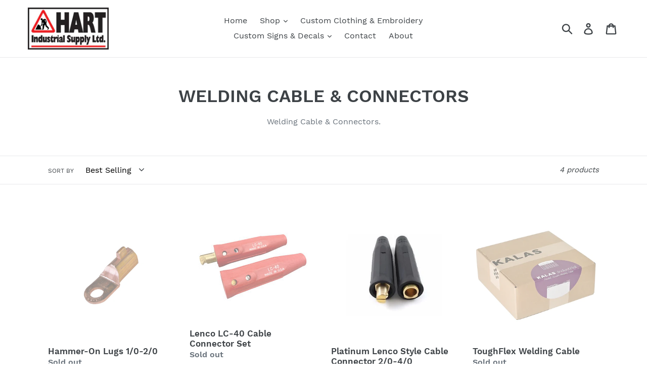

--- FILE ---
content_type: text/html; charset=utf-8
request_url: https://hartindustrialsupply.ca/collections/welding-cable
body_size: 17118
content:
<!doctype html>
<!--[if IE 9]> <html class="ie9 no-js" lang="en"> <![endif]-->
<!--[if (gt IE 9)|!(IE)]><!--> <html class="no-js" lang="en"> <!--<![endif]-->
<head>
  <meta charset="utf-8">
  <meta http-equiv="X-UA-Compatible" content="IE=edge,chrome=1">
  <meta name="viewport" content="width=device-width,initial-scale=1">
  <meta name="theme-color" content="#557b97">
  <link rel="canonical" href="https://hartindustrialsupply.ca/collections/welding-cable"><title>WELDING CABLE &amp; CONNECTORS
&ndash; Hart Industrial Supply</title><meta name="description" content="Welding Cable &amp;amp; Connectors."><!-- /snippets/social-meta-tags.liquid -->




<meta property="og:site_name" content="Hart Industrial Supply ">
<meta property="og:url" content="https://hartindustrialsupply.ca/collections/welding-cable">
<meta property="og:title" content="WELDING CABLE & CONNECTORS">
<meta property="og:type" content="product.group">
<meta property="og:description" content="Welding Cable &amp;amp; Connectors.">

<meta property="og:image" content="http://hartindustrialsupply.ca/cdn/shop/files/logo_1200x1200.jpg?v=1613515420">
<meta property="og:image:secure_url" content="https://hartindustrialsupply.ca/cdn/shop/files/logo_1200x1200.jpg?v=1613515420">


<meta name="twitter:card" content="summary_large_image">
<meta name="twitter:title" content="WELDING CABLE & CONNECTORS">
<meta name="twitter:description" content="Welding Cable &amp;amp; Connectors.">


  <link href="//hartindustrialsupply.ca/cdn/shop/t/1/assets/theme.scss.css?v=77457875569024606491700357097" rel="stylesheet" type="text/css" media="all" />

  <script>
    var theme = {
      strings: {
        addToCart: "Add to cart",
        soldOut: "Sold out",
        unavailable: "Unavailable",
        regularPrice: "Regular price",
        sale: "Sale",
        showMore: "Show More",
        showLess: "Show Less",
        addressError: "Error looking up that address",
        addressNoResults: "No results for that address",
        addressQueryLimit: "You have exceeded the Google API usage limit. Consider upgrading to a \u003ca href=\"https:\/\/developers.google.com\/maps\/premium\/usage-limits\"\u003ePremium Plan\u003c\/a\u003e.",
        authError: "There was a problem authenticating your Google Maps account.",
        newWindow: "Opens in a new window.",
        external: "Opens external website.",
        newWindowExternal: "Opens external website in a new window."
      },
      moneyFormat: "${{amount}}"
    }

    document.documentElement.className = document.documentElement.className.replace('no-js', 'js');
  </script>

  <!--[if (lte IE 9) ]><script src="//hartindustrialsupply.ca/cdn/shop/t/1/assets/match-media.min.js?v=22265819453975888031532554193" type="text/javascript"></script><![endif]--><!--[if (gt IE 9)|!(IE)]><!--><script src="//hartindustrialsupply.ca/cdn/shop/t/1/assets/lazysizes.js?v=68441465964607740661532554193" async="async"></script><!--<![endif]-->
  <!--[if lte IE 9]><script src="//hartindustrialsupply.ca/cdn/shop/t/1/assets/lazysizes.min.js?66"></script><![endif]-->

  <!--[if (gt IE 9)|!(IE)]><!--><script src="//hartindustrialsupply.ca/cdn/shop/t/1/assets/vendor.js?v=121857302354663160541532554194" defer="defer"></script><!--<![endif]-->
  <!--[if lte IE 9]><script src="//hartindustrialsupply.ca/cdn/shop/t/1/assets/vendor.js?v=121857302354663160541532554194"></script><![endif]-->

  <!--[if (gt IE 9)|!(IE)]><!--><script src="//hartindustrialsupply.ca/cdn/shop/t/1/assets/theme.js?v=34611478454016113181639407826" defer="defer"></script><!--<![endif]-->
  <!--[if lte IE 9]><script src="//hartindustrialsupply.ca/cdn/shop/t/1/assets/theme.js?v=34611478454016113181639407826"></script><![endif]-->

  <script>window.performance && window.performance.mark && window.performance.mark('shopify.content_for_header.start');</script><meta name="google-site-verification" content="jkfeyv87nIDt1zyLqx3zvOKHG1-BKZ09YrVBFHKWcKs">
<meta id="shopify-digital-wallet" name="shopify-digital-wallet" content="/1743519855/digital_wallets/dialog">
<meta name="shopify-checkout-api-token" content="cda8e560f9f06c2310047a481b3180a2">
<meta id="in-context-paypal-metadata" data-shop-id="1743519855" data-venmo-supported="false" data-environment="production" data-locale="en_US" data-paypal-v4="true" data-currency="CAD">
<link rel="alternate" type="application/atom+xml" title="Feed" href="/collections/welding-cable.atom" />
<link rel="alternate" type="application/json+oembed" href="https://hartindustrialsupply.ca/collections/welding-cable.oembed">
<script async="async" src="/checkouts/internal/preloads.js?locale=en-CA"></script>
<link rel="preconnect" href="https://shop.app" crossorigin="anonymous">
<script async="async" src="https://shop.app/checkouts/internal/preloads.js?locale=en-CA&shop_id=1743519855" crossorigin="anonymous"></script>
<script id="apple-pay-shop-capabilities" type="application/json">{"shopId":1743519855,"countryCode":"CA","currencyCode":"CAD","merchantCapabilities":["supports3DS"],"merchantId":"gid:\/\/shopify\/Shop\/1743519855","merchantName":"Hart Industrial Supply ","requiredBillingContactFields":["postalAddress","email","phone"],"requiredShippingContactFields":["postalAddress","email","phone"],"shippingType":"shipping","supportedNetworks":["visa","masterCard","interac"],"total":{"type":"pending","label":"Hart Industrial Supply ","amount":"1.00"},"shopifyPaymentsEnabled":true,"supportsSubscriptions":true}</script>
<script id="shopify-features" type="application/json">{"accessToken":"cda8e560f9f06c2310047a481b3180a2","betas":["rich-media-storefront-analytics"],"domain":"hartindustrialsupply.ca","predictiveSearch":true,"shopId":1743519855,"locale":"en"}</script>
<script>var Shopify = Shopify || {};
Shopify.shop = "hart-industrial-supply.myshopify.com";
Shopify.locale = "en";
Shopify.currency = {"active":"CAD","rate":"1.0"};
Shopify.country = "CA";
Shopify.theme = {"name":"Debut","id":32936329327,"schema_name":"Debut","schema_version":"7.1.0","theme_store_id":796,"role":"main"};
Shopify.theme.handle = "null";
Shopify.theme.style = {"id":null,"handle":null};
Shopify.cdnHost = "hartindustrialsupply.ca/cdn";
Shopify.routes = Shopify.routes || {};
Shopify.routes.root = "/";</script>
<script type="module">!function(o){(o.Shopify=o.Shopify||{}).modules=!0}(window);</script>
<script>!function(o){function n(){var o=[];function n(){o.push(Array.prototype.slice.apply(arguments))}return n.q=o,n}var t=o.Shopify=o.Shopify||{};t.loadFeatures=n(),t.autoloadFeatures=n()}(window);</script>
<script>
  window.ShopifyPay = window.ShopifyPay || {};
  window.ShopifyPay.apiHost = "shop.app\/pay";
  window.ShopifyPay.redirectState = null;
</script>
<script id="shop-js-analytics" type="application/json">{"pageType":"collection"}</script>
<script defer="defer" async type="module" src="//hartindustrialsupply.ca/cdn/shopifycloud/shop-js/modules/v2/client.init-shop-cart-sync_IZsNAliE.en.esm.js"></script>
<script defer="defer" async type="module" src="//hartindustrialsupply.ca/cdn/shopifycloud/shop-js/modules/v2/chunk.common_0OUaOowp.esm.js"></script>
<script type="module">
  await import("//hartindustrialsupply.ca/cdn/shopifycloud/shop-js/modules/v2/client.init-shop-cart-sync_IZsNAliE.en.esm.js");
await import("//hartindustrialsupply.ca/cdn/shopifycloud/shop-js/modules/v2/chunk.common_0OUaOowp.esm.js");

  window.Shopify.SignInWithShop?.initShopCartSync?.({"fedCMEnabled":true,"windoidEnabled":true});

</script>
<script>
  window.Shopify = window.Shopify || {};
  if (!window.Shopify.featureAssets) window.Shopify.featureAssets = {};
  window.Shopify.featureAssets['shop-js'] = {"shop-cart-sync":["modules/v2/client.shop-cart-sync_DLOhI_0X.en.esm.js","modules/v2/chunk.common_0OUaOowp.esm.js"],"init-fed-cm":["modules/v2/client.init-fed-cm_C6YtU0w6.en.esm.js","modules/v2/chunk.common_0OUaOowp.esm.js"],"shop-button":["modules/v2/client.shop-button_BCMx7GTG.en.esm.js","modules/v2/chunk.common_0OUaOowp.esm.js"],"shop-cash-offers":["modules/v2/client.shop-cash-offers_BT26qb5j.en.esm.js","modules/v2/chunk.common_0OUaOowp.esm.js","modules/v2/chunk.modal_CGo_dVj3.esm.js"],"init-windoid":["modules/v2/client.init-windoid_B9PkRMql.en.esm.js","modules/v2/chunk.common_0OUaOowp.esm.js"],"init-shop-email-lookup-coordinator":["modules/v2/client.init-shop-email-lookup-coordinator_DZkqjsbU.en.esm.js","modules/v2/chunk.common_0OUaOowp.esm.js"],"shop-toast-manager":["modules/v2/client.shop-toast-manager_Di2EnuM7.en.esm.js","modules/v2/chunk.common_0OUaOowp.esm.js"],"shop-login-button":["modules/v2/client.shop-login-button_BtqW_SIO.en.esm.js","modules/v2/chunk.common_0OUaOowp.esm.js","modules/v2/chunk.modal_CGo_dVj3.esm.js"],"avatar":["modules/v2/client.avatar_BTnouDA3.en.esm.js"],"pay-button":["modules/v2/client.pay-button_CWa-C9R1.en.esm.js","modules/v2/chunk.common_0OUaOowp.esm.js"],"init-shop-cart-sync":["modules/v2/client.init-shop-cart-sync_IZsNAliE.en.esm.js","modules/v2/chunk.common_0OUaOowp.esm.js"],"init-customer-accounts":["modules/v2/client.init-customer-accounts_DenGwJTU.en.esm.js","modules/v2/client.shop-login-button_BtqW_SIO.en.esm.js","modules/v2/chunk.common_0OUaOowp.esm.js","modules/v2/chunk.modal_CGo_dVj3.esm.js"],"init-shop-for-new-customer-accounts":["modules/v2/client.init-shop-for-new-customer-accounts_JdHXxpS9.en.esm.js","modules/v2/client.shop-login-button_BtqW_SIO.en.esm.js","modules/v2/chunk.common_0OUaOowp.esm.js","modules/v2/chunk.modal_CGo_dVj3.esm.js"],"init-customer-accounts-sign-up":["modules/v2/client.init-customer-accounts-sign-up_D6__K_p8.en.esm.js","modules/v2/client.shop-login-button_BtqW_SIO.en.esm.js","modules/v2/chunk.common_0OUaOowp.esm.js","modules/v2/chunk.modal_CGo_dVj3.esm.js"],"checkout-modal":["modules/v2/client.checkout-modal_C_ZQDY6s.en.esm.js","modules/v2/chunk.common_0OUaOowp.esm.js","modules/v2/chunk.modal_CGo_dVj3.esm.js"],"shop-follow-button":["modules/v2/client.shop-follow-button_XetIsj8l.en.esm.js","modules/v2/chunk.common_0OUaOowp.esm.js","modules/v2/chunk.modal_CGo_dVj3.esm.js"],"lead-capture":["modules/v2/client.lead-capture_DvA72MRN.en.esm.js","modules/v2/chunk.common_0OUaOowp.esm.js","modules/v2/chunk.modal_CGo_dVj3.esm.js"],"shop-login":["modules/v2/client.shop-login_ClXNxyh6.en.esm.js","modules/v2/chunk.common_0OUaOowp.esm.js","modules/v2/chunk.modal_CGo_dVj3.esm.js"],"payment-terms":["modules/v2/client.payment-terms_CNlwjfZz.en.esm.js","modules/v2/chunk.common_0OUaOowp.esm.js","modules/v2/chunk.modal_CGo_dVj3.esm.js"]};
</script>
<script id="__st">var __st={"a":1743519855,"offset":-25200,"reqid":"49f90fe5-43d9-446c-82c2-d29557599004-1768388374","pageurl":"hartindustrialsupply.ca\/collections\/welding-cable","u":"1b53a68a8a91","p":"collection","rtyp":"collection","rid":281867387073};</script>
<script>window.ShopifyPaypalV4VisibilityTracking = true;</script>
<script id="captcha-bootstrap">!function(){'use strict';const t='contact',e='account',n='new_comment',o=[[t,t],['blogs',n],['comments',n],[t,'customer']],c=[[e,'customer_login'],[e,'guest_login'],[e,'recover_customer_password'],[e,'create_customer']],r=t=>t.map((([t,e])=>`form[action*='/${t}']:not([data-nocaptcha='true']) input[name='form_type'][value='${e}']`)).join(','),a=t=>()=>t?[...document.querySelectorAll(t)].map((t=>t.form)):[];function s(){const t=[...o],e=r(t);return a(e)}const i='password',u='form_key',d=['recaptcha-v3-token','g-recaptcha-response','h-captcha-response',i],f=()=>{try{return window.sessionStorage}catch{return}},m='__shopify_v',_=t=>t.elements[u];function p(t,e,n=!1){try{const o=window.sessionStorage,c=JSON.parse(o.getItem(e)),{data:r}=function(t){const{data:e,action:n}=t;return t[m]||n?{data:e,action:n}:{data:t,action:n}}(c);for(const[e,n]of Object.entries(r))t.elements[e]&&(t.elements[e].value=n);n&&o.removeItem(e)}catch(o){console.error('form repopulation failed',{error:o})}}const l='form_type',E='cptcha';function T(t){t.dataset[E]=!0}const w=window,h=w.document,L='Shopify',v='ce_forms',y='captcha';let A=!1;((t,e)=>{const n=(g='f06e6c50-85a8-45c8-87d0-21a2b65856fe',I='https://cdn.shopify.com/shopifycloud/storefront-forms-hcaptcha/ce_storefront_forms_captcha_hcaptcha.v1.5.2.iife.js',D={infoText:'Protected by hCaptcha',privacyText:'Privacy',termsText:'Terms'},(t,e,n)=>{const o=w[L][v],c=o.bindForm;if(c)return c(t,g,e,D).then(n);var r;o.q.push([[t,g,e,D],n]),r=I,A||(h.body.append(Object.assign(h.createElement('script'),{id:'captcha-provider',async:!0,src:r})),A=!0)});var g,I,D;w[L]=w[L]||{},w[L][v]=w[L][v]||{},w[L][v].q=[],w[L][y]=w[L][y]||{},w[L][y].protect=function(t,e){n(t,void 0,e),T(t)},Object.freeze(w[L][y]),function(t,e,n,w,h,L){const[v,y,A,g]=function(t,e,n){const i=e?o:[],u=t?c:[],d=[...i,...u],f=r(d),m=r(i),_=r(d.filter((([t,e])=>n.includes(e))));return[a(f),a(m),a(_),s()]}(w,h,L),I=t=>{const e=t.target;return e instanceof HTMLFormElement?e:e&&e.form},D=t=>v().includes(t);t.addEventListener('submit',(t=>{const e=I(t);if(!e)return;const n=D(e)&&!e.dataset.hcaptchaBound&&!e.dataset.recaptchaBound,o=_(e),c=g().includes(e)&&(!o||!o.value);(n||c)&&t.preventDefault(),c&&!n&&(function(t){try{if(!f())return;!function(t){const e=f();if(!e)return;const n=_(t);if(!n)return;const o=n.value;o&&e.removeItem(o)}(t);const e=Array.from(Array(32),(()=>Math.random().toString(36)[2])).join('');!function(t,e){_(t)||t.append(Object.assign(document.createElement('input'),{type:'hidden',name:u})),t.elements[u].value=e}(t,e),function(t,e){const n=f();if(!n)return;const o=[...t.querySelectorAll(`input[type='${i}']`)].map((({name:t})=>t)),c=[...d,...o],r={};for(const[a,s]of new FormData(t).entries())c.includes(a)||(r[a]=s);n.setItem(e,JSON.stringify({[m]:1,action:t.action,data:r}))}(t,e)}catch(e){console.error('failed to persist form',e)}}(e),e.submit())}));const S=(t,e)=>{t&&!t.dataset[E]&&(n(t,e.some((e=>e===t))),T(t))};for(const o of['focusin','change'])t.addEventListener(o,(t=>{const e=I(t);D(e)&&S(e,y())}));const B=e.get('form_key'),M=e.get(l),P=B&&M;t.addEventListener('DOMContentLoaded',(()=>{const t=y();if(P)for(const e of t)e.elements[l].value===M&&p(e,B);[...new Set([...A(),...v().filter((t=>'true'===t.dataset.shopifyCaptcha))])].forEach((e=>S(e,t)))}))}(h,new URLSearchParams(w.location.search),n,t,e,['guest_login'])})(!0,!0)}();</script>
<script integrity="sha256-4kQ18oKyAcykRKYeNunJcIwy7WH5gtpwJnB7kiuLZ1E=" data-source-attribution="shopify.loadfeatures" defer="defer" src="//hartindustrialsupply.ca/cdn/shopifycloud/storefront/assets/storefront/load_feature-a0a9edcb.js" crossorigin="anonymous"></script>
<script crossorigin="anonymous" defer="defer" src="//hartindustrialsupply.ca/cdn/shopifycloud/storefront/assets/shopify_pay/storefront-65b4c6d7.js?v=20250812"></script>
<script data-source-attribution="shopify.dynamic_checkout.dynamic.init">var Shopify=Shopify||{};Shopify.PaymentButton=Shopify.PaymentButton||{isStorefrontPortableWallets:!0,init:function(){window.Shopify.PaymentButton.init=function(){};var t=document.createElement("script");t.src="https://hartindustrialsupply.ca/cdn/shopifycloud/portable-wallets/latest/portable-wallets.en.js",t.type="module",document.head.appendChild(t)}};
</script>
<script data-source-attribution="shopify.dynamic_checkout.buyer_consent">
  function portableWalletsHideBuyerConsent(e){var t=document.getElementById("shopify-buyer-consent"),n=document.getElementById("shopify-subscription-policy-button");t&&n&&(t.classList.add("hidden"),t.setAttribute("aria-hidden","true"),n.removeEventListener("click",e))}function portableWalletsShowBuyerConsent(e){var t=document.getElementById("shopify-buyer-consent"),n=document.getElementById("shopify-subscription-policy-button");t&&n&&(t.classList.remove("hidden"),t.removeAttribute("aria-hidden"),n.addEventListener("click",e))}window.Shopify?.PaymentButton&&(window.Shopify.PaymentButton.hideBuyerConsent=portableWalletsHideBuyerConsent,window.Shopify.PaymentButton.showBuyerConsent=portableWalletsShowBuyerConsent);
</script>
<script data-source-attribution="shopify.dynamic_checkout.cart.bootstrap">document.addEventListener("DOMContentLoaded",(function(){function t(){return document.querySelector("shopify-accelerated-checkout-cart, shopify-accelerated-checkout")}if(t())Shopify.PaymentButton.init();else{new MutationObserver((function(e,n){t()&&(Shopify.PaymentButton.init(),n.disconnect())})).observe(document.body,{childList:!0,subtree:!0})}}));
</script>
<link id="shopify-accelerated-checkout-styles" rel="stylesheet" media="screen" href="https://hartindustrialsupply.ca/cdn/shopifycloud/portable-wallets/latest/accelerated-checkout-backwards-compat.css" crossorigin="anonymous">
<style id="shopify-accelerated-checkout-cart">
        #shopify-buyer-consent {
  margin-top: 1em;
  display: inline-block;
  width: 100%;
}

#shopify-buyer-consent.hidden {
  display: none;
}

#shopify-subscription-policy-button {
  background: none;
  border: none;
  padding: 0;
  text-decoration: underline;
  font-size: inherit;
  cursor: pointer;
}

#shopify-subscription-policy-button::before {
  box-shadow: none;
}

      </style>

<script>window.performance && window.performance.mark && window.performance.mark('shopify.content_for_header.end');</script>
<link href="https://monorail-edge.shopifysvc.com" rel="dns-prefetch">
<script>(function(){if ("sendBeacon" in navigator && "performance" in window) {try {var session_token_from_headers = performance.getEntriesByType('navigation')[0].serverTiming.find(x => x.name == '_s').description;} catch {var session_token_from_headers = undefined;}var session_cookie_matches = document.cookie.match(/_shopify_s=([^;]*)/);var session_token_from_cookie = session_cookie_matches && session_cookie_matches.length === 2 ? session_cookie_matches[1] : "";var session_token = session_token_from_headers || session_token_from_cookie || "";function handle_abandonment_event(e) {var entries = performance.getEntries().filter(function(entry) {return /monorail-edge.shopifysvc.com/.test(entry.name);});if (!window.abandonment_tracked && entries.length === 0) {window.abandonment_tracked = true;var currentMs = Date.now();var navigation_start = performance.timing.navigationStart;var payload = {shop_id: 1743519855,url: window.location.href,navigation_start,duration: currentMs - navigation_start,session_token,page_type: "collection"};window.navigator.sendBeacon("https://monorail-edge.shopifysvc.com/v1/produce", JSON.stringify({schema_id: "online_store_buyer_site_abandonment/1.1",payload: payload,metadata: {event_created_at_ms: currentMs,event_sent_at_ms: currentMs}}));}}window.addEventListener('pagehide', handle_abandonment_event);}}());</script>
<script id="web-pixels-manager-setup">(function e(e,d,r,n,o){if(void 0===o&&(o={}),!Boolean(null===(a=null===(i=window.Shopify)||void 0===i?void 0:i.analytics)||void 0===a?void 0:a.replayQueue)){var i,a;window.Shopify=window.Shopify||{};var t=window.Shopify;t.analytics=t.analytics||{};var s=t.analytics;s.replayQueue=[],s.publish=function(e,d,r){return s.replayQueue.push([e,d,r]),!0};try{self.performance.mark("wpm:start")}catch(e){}var l=function(){var e={modern:/Edge?\/(1{2}[4-9]|1[2-9]\d|[2-9]\d{2}|\d{4,})\.\d+(\.\d+|)|Firefox\/(1{2}[4-9]|1[2-9]\d|[2-9]\d{2}|\d{4,})\.\d+(\.\d+|)|Chrom(ium|e)\/(9{2}|\d{3,})\.\d+(\.\d+|)|(Maci|X1{2}).+ Version\/(15\.\d+|(1[6-9]|[2-9]\d|\d{3,})\.\d+)([,.]\d+|)( \(\w+\)|)( Mobile\/\w+|) Safari\/|Chrome.+OPR\/(9{2}|\d{3,})\.\d+\.\d+|(CPU[ +]OS|iPhone[ +]OS|CPU[ +]iPhone|CPU IPhone OS|CPU iPad OS)[ +]+(15[._]\d+|(1[6-9]|[2-9]\d|\d{3,})[._]\d+)([._]\d+|)|Android:?[ /-](13[3-9]|1[4-9]\d|[2-9]\d{2}|\d{4,})(\.\d+|)(\.\d+|)|Android.+Firefox\/(13[5-9]|1[4-9]\d|[2-9]\d{2}|\d{4,})\.\d+(\.\d+|)|Android.+Chrom(ium|e)\/(13[3-9]|1[4-9]\d|[2-9]\d{2}|\d{4,})\.\d+(\.\d+|)|SamsungBrowser\/([2-9]\d|\d{3,})\.\d+/,legacy:/Edge?\/(1[6-9]|[2-9]\d|\d{3,})\.\d+(\.\d+|)|Firefox\/(5[4-9]|[6-9]\d|\d{3,})\.\d+(\.\d+|)|Chrom(ium|e)\/(5[1-9]|[6-9]\d|\d{3,})\.\d+(\.\d+|)([\d.]+$|.*Safari\/(?![\d.]+ Edge\/[\d.]+$))|(Maci|X1{2}).+ Version\/(10\.\d+|(1[1-9]|[2-9]\d|\d{3,})\.\d+)([,.]\d+|)( \(\w+\)|)( Mobile\/\w+|) Safari\/|Chrome.+OPR\/(3[89]|[4-9]\d|\d{3,})\.\d+\.\d+|(CPU[ +]OS|iPhone[ +]OS|CPU[ +]iPhone|CPU IPhone OS|CPU iPad OS)[ +]+(10[._]\d+|(1[1-9]|[2-9]\d|\d{3,})[._]\d+)([._]\d+|)|Android:?[ /-](13[3-9]|1[4-9]\d|[2-9]\d{2}|\d{4,})(\.\d+|)(\.\d+|)|Mobile Safari.+OPR\/([89]\d|\d{3,})\.\d+\.\d+|Android.+Firefox\/(13[5-9]|1[4-9]\d|[2-9]\d{2}|\d{4,})\.\d+(\.\d+|)|Android.+Chrom(ium|e)\/(13[3-9]|1[4-9]\d|[2-9]\d{2}|\d{4,})\.\d+(\.\d+|)|Android.+(UC? ?Browser|UCWEB|U3)[ /]?(15\.([5-9]|\d{2,})|(1[6-9]|[2-9]\d|\d{3,})\.\d+)\.\d+|SamsungBrowser\/(5\.\d+|([6-9]|\d{2,})\.\d+)|Android.+MQ{2}Browser\/(14(\.(9|\d{2,})|)|(1[5-9]|[2-9]\d|\d{3,})(\.\d+|))(\.\d+|)|K[Aa][Ii]OS\/(3\.\d+|([4-9]|\d{2,})\.\d+)(\.\d+|)/},d=e.modern,r=e.legacy,n=navigator.userAgent;return n.match(d)?"modern":n.match(r)?"legacy":"unknown"}(),u="modern"===l?"modern":"legacy",c=(null!=n?n:{modern:"",legacy:""})[u],f=function(e){return[e.baseUrl,"/wpm","/b",e.hashVersion,"modern"===e.buildTarget?"m":"l",".js"].join("")}({baseUrl:d,hashVersion:r,buildTarget:u}),m=function(e){var d=e.version,r=e.bundleTarget,n=e.surface,o=e.pageUrl,i=e.monorailEndpoint;return{emit:function(e){var a=e.status,t=e.errorMsg,s=(new Date).getTime(),l=JSON.stringify({metadata:{event_sent_at_ms:s},events:[{schema_id:"web_pixels_manager_load/3.1",payload:{version:d,bundle_target:r,page_url:o,status:a,surface:n,error_msg:t},metadata:{event_created_at_ms:s}}]});if(!i)return console&&console.warn&&console.warn("[Web Pixels Manager] No Monorail endpoint provided, skipping logging."),!1;try{return self.navigator.sendBeacon.bind(self.navigator)(i,l)}catch(e){}var u=new XMLHttpRequest;try{return u.open("POST",i,!0),u.setRequestHeader("Content-Type","text/plain"),u.send(l),!0}catch(e){return console&&console.warn&&console.warn("[Web Pixels Manager] Got an unhandled error while logging to Monorail."),!1}}}}({version:r,bundleTarget:l,surface:e.surface,pageUrl:self.location.href,monorailEndpoint:e.monorailEndpoint});try{o.browserTarget=l,function(e){var d=e.src,r=e.async,n=void 0===r||r,o=e.onload,i=e.onerror,a=e.sri,t=e.scriptDataAttributes,s=void 0===t?{}:t,l=document.createElement("script"),u=document.querySelector("head"),c=document.querySelector("body");if(l.async=n,l.src=d,a&&(l.integrity=a,l.crossOrigin="anonymous"),s)for(var f in s)if(Object.prototype.hasOwnProperty.call(s,f))try{l.dataset[f]=s[f]}catch(e){}if(o&&l.addEventListener("load",o),i&&l.addEventListener("error",i),u)u.appendChild(l);else{if(!c)throw new Error("Did not find a head or body element to append the script");c.appendChild(l)}}({src:f,async:!0,onload:function(){if(!function(){var e,d;return Boolean(null===(d=null===(e=window.Shopify)||void 0===e?void 0:e.analytics)||void 0===d?void 0:d.initialized)}()){var d=window.webPixelsManager.init(e)||void 0;if(d){var r=window.Shopify.analytics;r.replayQueue.forEach((function(e){var r=e[0],n=e[1],o=e[2];d.publishCustomEvent(r,n,o)})),r.replayQueue=[],r.publish=d.publishCustomEvent,r.visitor=d.visitor,r.initialized=!0}}},onerror:function(){return m.emit({status:"failed",errorMsg:"".concat(f," has failed to load")})},sri:function(e){var d=/^sha384-[A-Za-z0-9+/=]+$/;return"string"==typeof e&&d.test(e)}(c)?c:"",scriptDataAttributes:o}),m.emit({status:"loading"})}catch(e){m.emit({status:"failed",errorMsg:(null==e?void 0:e.message)||"Unknown error"})}}})({shopId: 1743519855,storefrontBaseUrl: "https://hartindustrialsupply.ca",extensionsBaseUrl: "https://extensions.shopifycdn.com/cdn/shopifycloud/web-pixels-manager",monorailEndpoint: "https://monorail-edge.shopifysvc.com/unstable/produce_batch",surface: "storefront-renderer",enabledBetaFlags: ["2dca8a86","a0d5f9d2"],webPixelsConfigList: [{"id":"212566209","configuration":"{\"pixel_id\":\"976878005832590\",\"pixel_type\":\"facebook_pixel\",\"metaapp_system_user_token\":\"-\"}","eventPayloadVersion":"v1","runtimeContext":"OPEN","scriptVersion":"ca16bc87fe92b6042fbaa3acc2fbdaa6","type":"APP","apiClientId":2329312,"privacyPurposes":["ANALYTICS","MARKETING","SALE_OF_DATA"],"dataSharingAdjustments":{"protectedCustomerApprovalScopes":["read_customer_address","read_customer_email","read_customer_name","read_customer_personal_data","read_customer_phone"]}},{"id":"shopify-app-pixel","configuration":"{}","eventPayloadVersion":"v1","runtimeContext":"STRICT","scriptVersion":"0450","apiClientId":"shopify-pixel","type":"APP","privacyPurposes":["ANALYTICS","MARKETING"]},{"id":"shopify-custom-pixel","eventPayloadVersion":"v1","runtimeContext":"LAX","scriptVersion":"0450","apiClientId":"shopify-pixel","type":"CUSTOM","privacyPurposes":["ANALYTICS","MARKETING"]}],isMerchantRequest: false,initData: {"shop":{"name":"Hart Industrial Supply ","paymentSettings":{"currencyCode":"CAD"},"myshopifyDomain":"hart-industrial-supply.myshopify.com","countryCode":"CA","storefrontUrl":"https:\/\/hartindustrialsupply.ca"},"customer":null,"cart":null,"checkout":null,"productVariants":[],"purchasingCompany":null},},"https://hartindustrialsupply.ca/cdn","7cecd0b6w90c54c6cpe92089d5m57a67346",{"modern":"","legacy":""},{"shopId":"1743519855","storefrontBaseUrl":"https:\/\/hartindustrialsupply.ca","extensionBaseUrl":"https:\/\/extensions.shopifycdn.com\/cdn\/shopifycloud\/web-pixels-manager","surface":"storefront-renderer","enabledBetaFlags":"[\"2dca8a86\", \"a0d5f9d2\"]","isMerchantRequest":"false","hashVersion":"7cecd0b6w90c54c6cpe92089d5m57a67346","publish":"custom","events":"[[\"page_viewed\",{}],[\"collection_viewed\",{\"collection\":{\"id\":\"281867387073\",\"title\":\"WELDING CABLE \u0026 CONNECTORS\",\"productVariants\":[{\"price\":{\"amount\":10.99,\"currencyCode\":\"CAD\"},\"product\":{\"title\":\"Hammer-On Lugs 1\/0-2\/0\",\"vendor\":\"Hart Industrial Supply\",\"id\":\"7150863679681\",\"untranslatedTitle\":\"Hammer-On Lugs 1\/0-2\/0\",\"url\":\"\/products\/weldclass-hammer-on-lugs-1-0-2-0\",\"type\":\"\"},\"id\":\"41365995061441\",\"image\":{\"src\":\"\/\/hartindustrialsupply.ca\/cdn\/shop\/products\/image_cd186fd9-8d69-4e36-8a7c-31c56bbd2f0c.jpg?v=1646249677\"},\"sku\":\"WC-4752\",\"title\":\"Default Title\",\"untranslatedTitle\":\"Default Title\"},{\"price\":{\"amount\":49.99,\"currencyCode\":\"CAD\"},\"product\":{\"title\":\"Lenco LC-40 Cable Connector Set\",\"vendor\":\"Hart Industrial Supply\",\"id\":\"6845959078081\",\"untranslatedTitle\":\"Lenco LC-40 Cable Connector Set\",\"url\":\"\/products\/lenco-lc-40-cable-connector-set\",\"type\":\"\"},\"id\":\"40408497848513\",\"image\":{\"src\":\"\/\/hartindustrialsupply.ca\/cdn\/shop\/products\/LencoLC40Red.jpg?v=1627509507\"},\"sku\":\"815411013811\",\"title\":\"Red\",\"untranslatedTitle\":\"Red\"},{\"price\":{\"amount\":19.99,\"currencyCode\":\"CAD\"},\"product\":{\"title\":\"Platinum Lenco Style Cable Connector  2\/0-4\/0\",\"vendor\":\"Hart Industrial Supply\",\"id\":\"7150784741569\",\"untranslatedTitle\":\"Platinum Lenco Style Cable Connector  2\/0-4\/0\",\"url\":\"\/products\/platinum-lenco-style-cable-connector-2-0-4-0\",\"type\":\"\"},\"id\":\"41365730689217\",\"image\":{\"src\":\"\/\/hartindustrialsupply.ca\/cdn\/shop\/products\/image_69fa7ecb-9e22-4c49-8b5e-61bdc5637d7f.jpg?v=1646242668\"},\"sku\":null,\"title\":\"Default Title\",\"untranslatedTitle\":\"Default Title\"},{\"price\":{\"amount\":184.99,\"currencyCode\":\"CAD\"},\"product\":{\"title\":\"ToughFlex Welding Cable\",\"vendor\":\"Hart Industrial Supply\",\"id\":\"7098954318017\",\"untranslatedTitle\":\"ToughFlex Welding Cable\",\"url\":\"\/products\/toughflex-welding-cable\",\"type\":\"\"},\"id\":\"41241799000257\",\"image\":{\"src\":\"\/\/hartindustrialsupply.ca\/cdn\/shop\/products\/image_9fd9d82f-c58e-4773-b55c-ca4762fae7a2.jpg?v=1642714076\"},\"sku\":\"TTV136\",\"title\":\"#2 \/ 50ft\",\"untranslatedTitle\":\"#2 \/ 50ft\"}]}}]]"});</script><script>
  window.ShopifyAnalytics = window.ShopifyAnalytics || {};
  window.ShopifyAnalytics.meta = window.ShopifyAnalytics.meta || {};
  window.ShopifyAnalytics.meta.currency = 'CAD';
  var meta = {"products":[{"id":7150863679681,"gid":"gid:\/\/shopify\/Product\/7150863679681","vendor":"Hart Industrial Supply","type":"","handle":"weldclass-hammer-on-lugs-1-0-2-0","variants":[{"id":41365995061441,"price":1099,"name":"Hammer-On Lugs 1\/0-2\/0","public_title":null,"sku":"WC-4752"}],"remote":false},{"id":6845959078081,"gid":"gid:\/\/shopify\/Product\/6845959078081","vendor":"Hart Industrial Supply","type":"","handle":"lenco-lc-40-cable-connector-set","variants":[{"id":40408497848513,"price":4999,"name":"Lenco LC-40 Cable Connector Set - Red","public_title":"Red","sku":"815411013811"},{"id":40408497881281,"price":4999,"name":"Lenco LC-40 Cable Connector Set - Black","public_title":"Black","sku":"LC40BLACK"},{"id":41483214422209,"price":4999,"name":"Lenco LC-40 Cable Connector Set - Blue","public_title":"Blue","sku":"815411015907"}],"remote":false},{"id":7150784741569,"gid":"gid:\/\/shopify\/Product\/7150784741569","vendor":"Hart Industrial Supply","type":"","handle":"platinum-lenco-style-cable-connector-2-0-4-0","variants":[{"id":41365730689217,"price":1999,"name":"Platinum Lenco Style Cable Connector  2\/0-4\/0","public_title":null,"sku":null}],"remote":false},{"id":7098954318017,"gid":"gid:\/\/shopify\/Product\/7098954318017","vendor":"Hart Industrial Supply","type":"","handle":"toughflex-welding-cable","variants":[{"id":41241799000257,"price":18499,"name":"ToughFlex Welding Cable - #2 \/ 50ft","public_title":"#2 \/ 50ft","sku":"TTV136"},{"id":41241810763969,"price":35999,"name":"ToughFlex Welding Cable - #2 \/ 100ft","public_title":"#2 \/ 100ft","sku":"TTV144"},{"id":41241801523393,"price":11999,"name":"ToughFlex Welding Cable - #4 \/ 50ft","public_title":"#4 \/ 50ft","sku":"TTV135"},{"id":41241810796737,"price":22999,"name":"ToughFlex Welding Cable - #4 \/ 100ft","public_title":"#4 \/ 100ft","sku":""},{"id":41241801556161,"price":27499,"name":"ToughFlex Welding Cable - 1\/0 \/ 50ft","public_title":"1\/0 \/ 50ft","sku":"TTV138"},{"id":41241810829505,"price":54499,"name":"ToughFlex Welding Cable - 1\/0 \/ 100ft","public_title":"1\/0 \/ 100ft","sku":"TTV146"},{"id":41241801588929,"price":33499,"name":"ToughFlex Welding Cable - 2\/0 \/ 50ft","public_title":"2\/0 \/ 50ft","sku":"TTV139"},{"id":41241810862273,"price":65999,"name":"ToughFlex Welding Cable - 2\/0 \/ 100ft","public_title":"2\/0 \/ 100ft","sku":"TTV147"}],"remote":false}],"page":{"pageType":"collection","resourceType":"collection","resourceId":281867387073,"requestId":"49f90fe5-43d9-446c-82c2-d29557599004-1768388374"}};
  for (var attr in meta) {
    window.ShopifyAnalytics.meta[attr] = meta[attr];
  }
</script>
<script class="analytics">
  (function () {
    var customDocumentWrite = function(content) {
      var jquery = null;

      if (window.jQuery) {
        jquery = window.jQuery;
      } else if (window.Checkout && window.Checkout.$) {
        jquery = window.Checkout.$;
      }

      if (jquery) {
        jquery('body').append(content);
      }
    };

    var hasLoggedConversion = function(token) {
      if (token) {
        return document.cookie.indexOf('loggedConversion=' + token) !== -1;
      }
      return false;
    }

    var setCookieIfConversion = function(token) {
      if (token) {
        var twoMonthsFromNow = new Date(Date.now());
        twoMonthsFromNow.setMonth(twoMonthsFromNow.getMonth() + 2);

        document.cookie = 'loggedConversion=' + token + '; expires=' + twoMonthsFromNow;
      }
    }

    var trekkie = window.ShopifyAnalytics.lib = window.trekkie = window.trekkie || [];
    if (trekkie.integrations) {
      return;
    }
    trekkie.methods = [
      'identify',
      'page',
      'ready',
      'track',
      'trackForm',
      'trackLink'
    ];
    trekkie.factory = function(method) {
      return function() {
        var args = Array.prototype.slice.call(arguments);
        args.unshift(method);
        trekkie.push(args);
        return trekkie;
      };
    };
    for (var i = 0; i < trekkie.methods.length; i++) {
      var key = trekkie.methods[i];
      trekkie[key] = trekkie.factory(key);
    }
    trekkie.load = function(config) {
      trekkie.config = config || {};
      trekkie.config.initialDocumentCookie = document.cookie;
      var first = document.getElementsByTagName('script')[0];
      var script = document.createElement('script');
      script.type = 'text/javascript';
      script.onerror = function(e) {
        var scriptFallback = document.createElement('script');
        scriptFallback.type = 'text/javascript';
        scriptFallback.onerror = function(error) {
                var Monorail = {
      produce: function produce(monorailDomain, schemaId, payload) {
        var currentMs = new Date().getTime();
        var event = {
          schema_id: schemaId,
          payload: payload,
          metadata: {
            event_created_at_ms: currentMs,
            event_sent_at_ms: currentMs
          }
        };
        return Monorail.sendRequest("https://" + monorailDomain + "/v1/produce", JSON.stringify(event));
      },
      sendRequest: function sendRequest(endpointUrl, payload) {
        // Try the sendBeacon API
        if (window && window.navigator && typeof window.navigator.sendBeacon === 'function' && typeof window.Blob === 'function' && !Monorail.isIos12()) {
          var blobData = new window.Blob([payload], {
            type: 'text/plain'
          });

          if (window.navigator.sendBeacon(endpointUrl, blobData)) {
            return true;
          } // sendBeacon was not successful

        } // XHR beacon

        var xhr = new XMLHttpRequest();

        try {
          xhr.open('POST', endpointUrl);
          xhr.setRequestHeader('Content-Type', 'text/plain');
          xhr.send(payload);
        } catch (e) {
          console.log(e);
        }

        return false;
      },
      isIos12: function isIos12() {
        return window.navigator.userAgent.lastIndexOf('iPhone; CPU iPhone OS 12_') !== -1 || window.navigator.userAgent.lastIndexOf('iPad; CPU OS 12_') !== -1;
      }
    };
    Monorail.produce('monorail-edge.shopifysvc.com',
      'trekkie_storefront_load_errors/1.1',
      {shop_id: 1743519855,
      theme_id: 32936329327,
      app_name: "storefront",
      context_url: window.location.href,
      source_url: "//hartindustrialsupply.ca/cdn/s/trekkie.storefront.55c6279c31a6628627b2ba1c5ff367020da294e2.min.js"});

        };
        scriptFallback.async = true;
        scriptFallback.src = '//hartindustrialsupply.ca/cdn/s/trekkie.storefront.55c6279c31a6628627b2ba1c5ff367020da294e2.min.js';
        first.parentNode.insertBefore(scriptFallback, first);
      };
      script.async = true;
      script.src = '//hartindustrialsupply.ca/cdn/s/trekkie.storefront.55c6279c31a6628627b2ba1c5ff367020da294e2.min.js';
      first.parentNode.insertBefore(script, first);
    };
    trekkie.load(
      {"Trekkie":{"appName":"storefront","development":false,"defaultAttributes":{"shopId":1743519855,"isMerchantRequest":null,"themeId":32936329327,"themeCityHash":"5206614769559228457","contentLanguage":"en","currency":"CAD","eventMetadataId":"912457be-8024-48f1-a118-f8c663ce0f74"},"isServerSideCookieWritingEnabled":true,"monorailRegion":"shop_domain","enabledBetaFlags":["65f19447"]},"Session Attribution":{},"S2S":{"facebookCapiEnabled":false,"source":"trekkie-storefront-renderer","apiClientId":580111}}
    );

    var loaded = false;
    trekkie.ready(function() {
      if (loaded) return;
      loaded = true;

      window.ShopifyAnalytics.lib = window.trekkie;

      var originalDocumentWrite = document.write;
      document.write = customDocumentWrite;
      try { window.ShopifyAnalytics.merchantGoogleAnalytics.call(this); } catch(error) {};
      document.write = originalDocumentWrite;

      window.ShopifyAnalytics.lib.page(null,{"pageType":"collection","resourceType":"collection","resourceId":281867387073,"requestId":"49f90fe5-43d9-446c-82c2-d29557599004-1768388374","shopifyEmitted":true});

      var match = window.location.pathname.match(/checkouts\/(.+)\/(thank_you|post_purchase)/)
      var token = match? match[1]: undefined;
      if (!hasLoggedConversion(token)) {
        setCookieIfConversion(token);
        window.ShopifyAnalytics.lib.track("Viewed Product Category",{"currency":"CAD","category":"Collection: welding-cable","collectionName":"welding-cable","collectionId":281867387073,"nonInteraction":true},undefined,undefined,{"shopifyEmitted":true});
      }
    });


        var eventsListenerScript = document.createElement('script');
        eventsListenerScript.async = true;
        eventsListenerScript.src = "//hartindustrialsupply.ca/cdn/shopifycloud/storefront/assets/shop_events_listener-3da45d37.js";
        document.getElementsByTagName('head')[0].appendChild(eventsListenerScript);

})();</script>
<script
  defer
  src="https://hartindustrialsupply.ca/cdn/shopifycloud/perf-kit/shopify-perf-kit-3.0.3.min.js"
  data-application="storefront-renderer"
  data-shop-id="1743519855"
  data-render-region="gcp-us-central1"
  data-page-type="collection"
  data-theme-instance-id="32936329327"
  data-theme-name="Debut"
  data-theme-version="7.1.0"
  data-monorail-region="shop_domain"
  data-resource-timing-sampling-rate="10"
  data-shs="true"
  data-shs-beacon="true"
  data-shs-export-with-fetch="true"
  data-shs-logs-sample-rate="1"
  data-shs-beacon-endpoint="https://hartindustrialsupply.ca/api/collect"
></script>
</head>

<body class="template-collection">

  <a class="in-page-link visually-hidden skip-link" href="#MainContent">Skip to content</a>

  <div id="SearchDrawer" class="search-bar drawer drawer--top" role="dialog" aria-modal="true" aria-label="Search">
    <div class="search-bar__table">
      <div class="search-bar__table-cell search-bar__form-wrapper">
        <form class="search search-bar__form" action="/search" method="get" role="search">
          <input class="search__input search-bar__input" type="search" name="q" value="" placeholder="Search" aria-label="Search">
          <button class="search-bar__submit search__submit btn--link" type="submit">
            <svg aria-hidden="true" focusable="false" role="presentation" class="icon icon-search" viewBox="0 0 37 40"><path d="M35.6 36l-9.8-9.8c4.1-5.4 3.6-13.2-1.3-18.1-5.4-5.4-14.2-5.4-19.7 0-5.4 5.4-5.4 14.2 0 19.7 2.6 2.6 6.1 4.1 9.8 4.1 3 0 5.9-1 8.3-2.8l9.8 9.8c.4.4.9.6 1.4.6s1-.2 1.4-.6c.9-.9.9-2.1.1-2.9zm-20.9-8.2c-2.6 0-5.1-1-7-2.9-3.9-3.9-3.9-10.1 0-14C9.6 9 12.2 8 14.7 8s5.1 1 7 2.9c3.9 3.9 3.9 10.1 0 14-1.9 1.9-4.4 2.9-7 2.9z"/></svg>
            <span class="icon__fallback-text">Submit</span>
          </button>
        </form>
      </div>
      <div class="search-bar__table-cell text-right">
        <button type="button" class="btn--link search-bar__close js-drawer-close">
          <svg aria-hidden="true" focusable="false" role="presentation" class="icon icon-close" viewBox="0 0 37 40"><path d="M21.3 23l11-11c.8-.8.8-2 0-2.8-.8-.8-2-.8-2.8 0l-11 11-11-11c-.8-.8-2-.8-2.8 0-.8.8-.8 2 0 2.8l11 11-11 11c-.8.8-.8 2 0 2.8.4.4.9.6 1.4.6s1-.2 1.4-.6l11-11 11 11c.4.4.9.6 1.4.6s1-.2 1.4-.6c.8-.8.8-2 0-2.8l-11-11z"/></svg>
          <span class="icon__fallback-text">Close search</span>
        </button>
      </div>
    </div>
  </div>

  <div id="shopify-section-header" class="shopify-section">

<div data-section-id="header" data-section-type="header-section">
  

  <header class="site-header border-bottom logo--left" role="banner">
    <div class="grid grid--no-gutters grid--table site-header__mobile-nav">
      

      

      <div class="grid__item medium-up--one-quarter logo-align--left">
        
        
          <div class="h2 site-header__logo">
        
          
<a href="/" class="site-header__logo-image">
              
              <img class="lazyload js"
                   src="//hartindustrialsupply.ca/cdn/shop/files/logo_300x300.jpg?v=1613515420"
                   data-src="//hartindustrialsupply.ca/cdn/shop/files/logo_{width}x.jpg?v=1613515420"
                   data-widths="[180, 360, 540, 720, 900, 1080, 1296, 1512, 1728, 2048]"
                   data-aspectratio="1.932367149758454"
                   data-sizes="auto"
                   alt="Hart Industrial Supply "
                   style="max-width: 160px">
              <noscript>
                
                <img src="//hartindustrialsupply.ca/cdn/shop/files/logo_160x.jpg?v=1613515420"
                     srcset="//hartindustrialsupply.ca/cdn/shop/files/logo_160x.jpg?v=1613515420 1x, //hartindustrialsupply.ca/cdn/shop/files/logo_160x@2x.jpg?v=1613515420 2x"
                     alt="Hart Industrial Supply "
                     style="max-width: 160px;">
              </noscript>
            </a>
          
        
          </div>
        
      </div>

      
        <nav class="grid__item medium-up--one-half small--hide" id="AccessibleNav" role="navigation">
          <ul class="site-nav list--inline " id="SiteNav">
  



    
      <li>
        <a href="/" class="site-nav__link site-nav__link--main">Home</a>
      </li>
    
  



    
      <li class="site-nav--has-dropdown site-nav--has-centered-dropdown">
        <button class="site-nav__link site-nav__link--main site-nav__link--button" type="button" aria-haspopup="true" aria-expanded="false" aria-controls="SiteNavLabel-shop">
          Shop
          <svg aria-hidden="true" focusable="false" role="presentation" class="icon icon--wide icon-chevron-down" viewBox="0 0 498.98 284.49"><defs><style>.cls-1{fill:#231f20}</style></defs><path class="cls-1" d="M80.93 271.76A35 35 0 0 1 140.68 247l189.74 189.75L520.16 247a35 35 0 1 1 49.5 49.5L355.17 511a35 35 0 0 1-49.5 0L91.18 296.5a34.89 34.89 0 0 1-10.25-24.74z" transform="translate(-80.93 -236.76)"/></svg>
        </button>

        <div class="site-nav__dropdown site-nav__dropdown--centered" id="SiteNavLabel-shop">
          
            <div class="site-nav__childlist">
              <ul class="site-nav__childlist-grid">
                
                  
                    <li class="site-nav__childlist-item">
                      <a href="/collections/work-boots" class="site-nav__link site-nav__child-link site-nav__child-link--parent">
                        Work Boots
                      </a>

                      
                        <ul>
                        
                          <li>
                            <a href="/collections/womans-work-boots" class="site-nav__link site-nav__child-link">
                              Woman&#39;s Work Boots
                            </a>
                          </li>
                        
                          <li>
                            <a href="/collections/winter-work-boots" class="site-nav__link site-nav__child-link">
                              Winter Work Boots
                            </a>
                          </li>
                        
                          <li>
                            <a href="/collections/csa-rubber-boots" class="site-nav__link site-nav__child-link">
                              CSA Rubber Boots
                            </a>
                          </li>
                        
                          <li>
                            <a href="/collections/socks-laces" class="site-nav__link site-nav__child-link">
                              Socks &amp; Laces
                            </a>
                          </li>
                        
                        </ul>
                      

                    </li>
                  
                    <li class="site-nav__childlist-item">
                      <a href="/collections/hi-viz-clothing" class="site-nav__link site-nav__child-link site-nav__child-link--parent">
                        Hi-Viz Clothing
                      </a>

                      

                    </li>
                  
                    <li class="site-nav__childlist-item">
                      <a href="/collections/western-clothing" class="site-nav__link site-nav__child-link site-nav__child-link--parent">
                        Western Clothing
                      </a>

                      

                    </li>
                  
                    <li class="site-nav__childlist-item">
                      <a href="/collections/fr-clothing" class="site-nav__link site-nav__child-link site-nav__child-link--parent">
                        FR Clothing
                      </a>

                      
                        <ul>
                        
                          <li>
                            <a href="/collections/fr-bibs-coveralls" class="site-nav__link site-nav__child-link">
                              FR Bibs/Coveralls
                            </a>
                          </li>
                        
                          <li>
                            <a href="/collections/fr-shirts" class="site-nav__link site-nav__child-link">
                              FR Shirts/Coats
                            </a>
                          </li>
                        
                          <li>
                            <a href="/collections/fr-pants-jeans" class="site-nav__link site-nav__child-link">
                              FR Pants/Jeans
                            </a>
                          </li>
                        
                        </ul>
                      

                    </li>
                  
                    <li class="site-nav__childlist-item">
                      <a href="/collections/dickies-clothing" class="site-nav__link site-nav__child-link site-nav__child-link--parent">
                        Dickies Clothing
                      </a>

                      

                    </li>
                  
                    <li class="site-nav__childlist-item">
                      <a href="/collections/fr-winter-clothing" class="site-nav__link site-nav__child-link site-nav__child-link--parent">
                        Winter Clothing
                      </a>

                      
                        <ul>
                        
                          <li>
                            <a href="/collections/hi-viz-winter-clothing" class="site-nav__link site-nav__child-link">
                              Hi-Viz Winter Clothing
                            </a>
                          </li>
                        
                          <li>
                            <a href="/collections/fr-winter-clothing-1" class="site-nav__link site-nav__child-link">
                              FR Winter Clothing
                            </a>
                          </li>
                        
                          <li>
                            <a href="/collections/winter-headwear" class="site-nav__link site-nav__child-link">
                              Winter Headwear
                            </a>
                          </li>
                        
                        </ul>
                      

                    </li>
                  
                    <li class="site-nav__childlist-item">
                      <a href="/collections/gloves" class="site-nav__link site-nav__child-link site-nav__child-link--parent">
                        Gloves
                      </a>

                      
                        <ul>
                        
                          <li>
                            <a href="/collections/watson-gloves" class="site-nav__link site-nav__child-link">
                              Watson Gloves
                            </a>
                          </li>
                        
                          <li>
                            <a href="/collections/winter-gloves" class="site-nav__link site-nav__child-link">
                              Winter Gloves
                            </a>
                          </li>
                        
                          <li>
                            <a href="/collections/other-gloves" class="site-nav__link site-nav__child-link">
                              Other Gloves
                            </a>
                          </li>
                        
                        </ul>
                      

                    </li>
                  
                    <li class="site-nav__childlist-item">
                      <a href="/collections/safety-supply" class="site-nav__link site-nav__child-link site-nav__child-link--parent">
                        Safety Supply
                      </a>

                      
                        <ul>
                        
                          <li>
                            <a href="/collections/hard-hats" class="site-nav__link site-nav__child-link">
                              Hard Hats
                            </a>
                          </li>
                        
                          <li>
                            <a href="/collections/respiratory-equipment" class="site-nav__link site-nav__child-link">
                              Respirators &amp; Masks
                            </a>
                          </li>
                        
                          <li>
                            <a href="/collections/safety-glasses" class="site-nav__link site-nav__child-link">
                              Safety Glasses
                            </a>
                          </li>
                        
                          <li>
                            <a href="/collections/face-protection" class="site-nav__link site-nav__child-link">
                              Face Protection
                            </a>
                          </li>
                        
                          <li>
                            <a href="/collections/safety-supplies" class="site-nav__link site-nav__child-link">
                              Hearing Protection
                            </a>
                          </li>
                        
                          <li>
                            <a href="/collections/first-aid-kits" class="site-nav__link site-nav__child-link">
                              First Aid Kits
                            </a>
                          </li>
                        
                          <li>
                            <a href="/collections/vehicle-safety" class="site-nav__link site-nav__child-link">
                              Vehicle Safety
                            </a>
                          </li>
                        
                          <li>
                            <a href="/collections/fire-extinguishers" class="site-nav__link site-nav__child-link">
                              Fire Extinguishers &amp; Brackets
                            </a>
                          </li>
                        
                          <li>
                            <a href="/collections/flashlights-headlamps" class="site-nav__link site-nav__child-link">
                              Flashlights &amp; Headlamps
                            </a>
                          </li>
                        
                        </ul>
                      

                    </li>
                  
                    <li class="site-nav__childlist-item">
                      <a href="/collections/welding-supplies" class="site-nav__link site-nav__child-link site-nav__child-link--parent">
                        Welding Supplies
                      </a>

                      
                        <ul>
                        
                          <li>
                            <a href="/collections/abrasives" class="site-nav__link site-nav__child-link">
                              Abrasives
                            </a>
                          </li>
                        
                          <li>
                            <a href="/collections/ground-clamps" class="site-nav__link site-nav__child-link">
                              Ground Clamps &amp; Electrode Holders
                            </a>
                          </li>
                        
                          <li>
                            <a href="/collections/welding-cable" class="site-nav__link site-nav__child-link" aria-current="page">
                              Welding Cable &amp; Connectors
                            </a>
                          </li>
                        
                          <li>
                            <a href="/collections/mig-tig-welding" class="site-nav__link site-nav__child-link">
                              Mig &amp; Tig Welding
                            </a>
                          </li>
                        
                          <li>
                            <a href="/collections/gas-cutting-welding" class="site-nav__link site-nav__child-link">
                              Gas Cutting &amp; Welding
                            </a>
                          </li>
                        
                          <li>
                            <a href="/collections/wire-electrodes" class="site-nav__link site-nav__child-link">
                              Wire &amp; Electrodes
                            </a>
                          </li>
                        
                          <li>
                            <a href="/collections/welding-lenses" class="site-nav__link site-nav__child-link">
                              Welding Helmets &amp; Lenses
                            </a>
                          </li>
                        
                          <li>
                            <a href="/collections/plasma-consumables" class="site-nav__link site-nav__child-link">
                              Plasma Consumables
                            </a>
                          </li>
                        
                          <li>
                            <a href="/collections/stands-holders-umbrellas" class="site-nav__link site-nav__child-link">
                              Stands, Holders &amp; Umbrellas
                            </a>
                          </li>
                        
                          <li>
                            <a href="/collections/commstones-brush-seaters" class="site-nav__link site-nav__child-link">
                              Commstones &amp; Brush Seaters
                            </a>
                          </li>
                        
                        </ul>
                      

                    </li>
                  
                    <li class="site-nav__childlist-item">
                      <a href="/collections/gift-card" class="site-nav__link site-nav__child-link site-nav__child-link--parent">
                        Gift Cards
                      </a>

                      

                    </li>
                  
                
              </ul>
            </div>

          
        </div>
      </li>
    
  



    
      <li>
        <a href="/pages/custom-clothing-embroidery" class="site-nav__link site-nav__link--main">Custom Clothing & Embroidery</a>
      </li>
    
  



    
      <li class="site-nav--has-dropdown">
        <button class="site-nav__link site-nav__link--main site-nav__link--button" type="button" aria-haspopup="true" aria-expanded="false" aria-controls="SiteNavLabel-custom-signs-decals">
          Custom Signs & Decals
          <svg aria-hidden="true" focusable="false" role="presentation" class="icon icon--wide icon-chevron-down" viewBox="0 0 498.98 284.49"><defs><style>.cls-1{fill:#231f20}</style></defs><path class="cls-1" d="M80.93 271.76A35 35 0 0 1 140.68 247l189.74 189.75L520.16 247a35 35 0 1 1 49.5 49.5L355.17 511a35 35 0 0 1-49.5 0L91.18 296.5a34.89 34.89 0 0 1-10.25-24.74z" transform="translate(-80.93 -236.76)"/></svg>
        </button>

        <div class="site-nav__dropdown" id="SiteNavLabel-custom-signs-decals">
          
            <ul>
              
                <li >
                  <a href="/collections/custom-signs-decals-banners" class="site-nav__link site-nav__child-link site-nav__link--last">
                    Custom Signs, Decals &amp; Banners
                  </a>
                </li>
              
            </ul>
          
        </div>
      </li>
    
  



    
      <li>
        <a href="/pages/contact" class="site-nav__link site-nav__link--main">Contact </a>
      </li>
    
  



    
      <li>
        <a href="/pages/about" class="site-nav__link site-nav__link--main">About</a>
      </li>
    
  
</ul>

        </nav>
      

      <div class="grid__item medium-up--one-quarter text-right site-header__icons site-header__icons--plus">
        <div class="site-header__icons-wrapper">
          
            <div class="site-header__search site-header__icon small--hide">
              <form action="/search" method="get" class="search-header search" role="search">
  <input class="search-header__input search__input"
    type="search"
    name="q"
    placeholder="Search"
    aria-label="Search">
  <button class="search-header__submit search__submit btn--link site-header__icon" type="submit">
    <svg aria-hidden="true" focusable="false" role="presentation" class="icon icon-search" viewBox="0 0 37 40"><path d="M35.6 36l-9.8-9.8c4.1-5.4 3.6-13.2-1.3-18.1-5.4-5.4-14.2-5.4-19.7 0-5.4 5.4-5.4 14.2 0 19.7 2.6 2.6 6.1 4.1 9.8 4.1 3 0 5.9-1 8.3-2.8l9.8 9.8c.4.4.9.6 1.4.6s1-.2 1.4-.6c.9-.9.9-2.1.1-2.9zm-20.9-8.2c-2.6 0-5.1-1-7-2.9-3.9-3.9-3.9-10.1 0-14C9.6 9 12.2 8 14.7 8s5.1 1 7 2.9c3.9 3.9 3.9 10.1 0 14-1.9 1.9-4.4 2.9-7 2.9z"/></svg>
    <span class="icon__fallback-text">Submit</span>
  </button>
</form>

            </div>
          

          <button type="button" class="btn--link site-header__icon site-header__search-toggle js-drawer-open-top medium-up--hide">
            <svg aria-hidden="true" focusable="false" role="presentation" class="icon icon-search" viewBox="0 0 37 40"><path d="M35.6 36l-9.8-9.8c4.1-5.4 3.6-13.2-1.3-18.1-5.4-5.4-14.2-5.4-19.7 0-5.4 5.4-5.4 14.2 0 19.7 2.6 2.6 6.1 4.1 9.8 4.1 3 0 5.9-1 8.3-2.8l9.8 9.8c.4.4.9.6 1.4.6s1-.2 1.4-.6c.9-.9.9-2.1.1-2.9zm-20.9-8.2c-2.6 0-5.1-1-7-2.9-3.9-3.9-3.9-10.1 0-14C9.6 9 12.2 8 14.7 8s5.1 1 7 2.9c3.9 3.9 3.9 10.1 0 14-1.9 1.9-4.4 2.9-7 2.9z"/></svg>
            <span class="icon__fallback-text">Search</span>
          </button>

          
            
              <a href="/account/login" class="site-header__icon site-header__account">
                <svg aria-hidden="true" focusable="false" role="presentation" class="icon icon-login" viewBox="0 0 28.33 37.68"><path d="M14.17 14.9a7.45 7.45 0 1 0-7.5-7.45 7.46 7.46 0 0 0 7.5 7.45zm0-10.91a3.45 3.45 0 1 1-3.5 3.46A3.46 3.46 0 0 1 14.17 4zM14.17 16.47A14.18 14.18 0 0 0 0 30.68c0 1.41.66 4 5.11 5.66a27.17 27.17 0 0 0 9.06 1.34c6.54 0 14.17-1.84 14.17-7a14.18 14.18 0 0 0-14.17-14.21zm0 17.21c-6.3 0-10.17-1.77-10.17-3a10.17 10.17 0 1 1 20.33 0c.01 1.23-3.86 3-10.16 3z"/></svg>
                <span class="icon__fallback-text">Log in</span>
              </a>
            
          

          <a href="/cart" class="site-header__icon site-header__cart">
            <svg aria-hidden="true" focusable="false" role="presentation" class="icon icon-cart" viewBox="0 0 37 40"><path d="M36.5 34.8L33.3 8h-5.9C26.7 3.9 23 .8 18.5.8S10.3 3.9 9.6 8H3.7L.5 34.8c-.2 1.5.4 2.4.9 3 .5.5 1.4 1.2 3.1 1.2h28c1.3 0 2.4-.4 3.1-1.3.7-.7 1-1.8.9-2.9zm-18-30c2.2 0 4.1 1.4 4.7 3.2h-9.5c.7-1.9 2.6-3.2 4.8-3.2zM4.5 35l2.8-23h2.2v3c0 1.1.9 2 2 2s2-.9 2-2v-3h10v3c0 1.1.9 2 2 2s2-.9 2-2v-3h2.2l2.8 23h-28z"/></svg>
            <span class="icon__fallback-text">Cart</span>
            
          </a>

          
            <button type="button" class="btn--link site-header__icon site-header__menu js-mobile-nav-toggle mobile-nav--open" aria-controls="navigation"  aria-expanded="false" aria-label="Menu">
              <svg aria-hidden="true" focusable="false" role="presentation" class="icon icon-hamburger" viewBox="0 0 37 40"><path d="M33.5 25h-30c-1.1 0-2-.9-2-2s.9-2 2-2h30c1.1 0 2 .9 2 2s-.9 2-2 2zm0-11.5h-30c-1.1 0-2-.9-2-2s.9-2 2-2h30c1.1 0 2 .9 2 2s-.9 2-2 2zm0 23h-30c-1.1 0-2-.9-2-2s.9-2 2-2h30c1.1 0 2 .9 2 2s-.9 2-2 2z"/></svg>
              <svg aria-hidden="true" focusable="false" role="presentation" class="icon icon-close" viewBox="0 0 37 40"><path d="M21.3 23l11-11c.8-.8.8-2 0-2.8-.8-.8-2-.8-2.8 0l-11 11-11-11c-.8-.8-2-.8-2.8 0-.8.8-.8 2 0 2.8l11 11-11 11c-.8.8-.8 2 0 2.8.4.4.9.6 1.4.6s1-.2 1.4-.6l11-11 11 11c.4.4.9.6 1.4.6s1-.2 1.4-.6c.8-.8.8-2 0-2.8l-11-11z"/></svg>
            </button>
          
        </div>

      </div>
    </div>

    <nav class="mobile-nav-wrapper medium-up--hide" role="navigation">
      <ul id="MobileNav" class="mobile-nav">
        
<li class="mobile-nav__item border-bottom">
            
              <a href="/" class="mobile-nav__link">
                Home
              </a>
            
          </li>
        
<li class="mobile-nav__item border-bottom">
            
              
              <button type="button" class="btn--link js-toggle-submenu mobile-nav__link" data-target="shop-2" data-level="1" aria-expanded="false">
                Shop
                <div class="mobile-nav__icon">
                  <svg aria-hidden="true" focusable="false" role="presentation" class="icon icon-chevron-right" viewBox="0 0 284.49 498.98"><defs><style>.cls-1{fill:#231f20}</style></defs><path class="cls-1" d="M223.18 628.49a35 35 0 0 1-24.75-59.75L388.17 379 198.43 189.26a35 35 0 0 1 49.5-49.5l214.49 214.49a35 35 0 0 1 0 49.5L247.93 618.24a34.89 34.89 0 0 1-24.75 10.25z" transform="translate(-188.18 -129.51)"/></svg>
                </div>
              </button>
              <ul class="mobile-nav__dropdown" data-parent="shop-2" data-level="2">
                <li class="visually-hidden" tabindex="-1" data-menu-title="2">Shop Menu</li>
                <li class="mobile-nav__item border-bottom">
                  <div class="mobile-nav__table">
                    <div class="mobile-nav__table-cell mobile-nav__return">
                      <button class="btn--link js-toggle-submenu mobile-nav__return-btn" type="button" aria-expanded="true" aria-label="Shop">
                        <svg aria-hidden="true" focusable="false" role="presentation" class="icon icon-chevron-left" viewBox="0 0 284.49 498.98"><defs><style>.cls-1{fill:#231f20}</style></defs><path class="cls-1" d="M437.67 129.51a35 35 0 0 1 24.75 59.75L272.67 379l189.75 189.74a35 35 0 1 1-49.5 49.5L198.43 403.75a35 35 0 0 1 0-49.5l214.49-214.49a34.89 34.89 0 0 1 24.75-10.25z" transform="translate(-188.18 -129.51)"/></svg>
                      </button>
                    </div>
                    <span class="mobile-nav__sublist-link mobile-nav__sublist-header mobile-nav__sublist-header--main-nav-parent">
                      Shop
                    </span>
                  </div>
                </li>

                
                  <li class="mobile-nav__item border-bottom">
                    
                      
                      <button type="button" class="btn--link js-toggle-submenu mobile-nav__link mobile-nav__sublist-link" data-target="work-boots-2-1" aria-expanded="false">
                        Work Boots
                        <div class="mobile-nav__icon">
                          <svg aria-hidden="true" focusable="false" role="presentation" class="icon icon-chevron-right" viewBox="0 0 284.49 498.98"><defs><style>.cls-1{fill:#231f20}</style></defs><path class="cls-1" d="M223.18 628.49a35 35 0 0 1-24.75-59.75L388.17 379 198.43 189.26a35 35 0 0 1 49.5-49.5l214.49 214.49a35 35 0 0 1 0 49.5L247.93 618.24a34.89 34.89 0 0 1-24.75 10.25z" transform="translate(-188.18 -129.51)"/></svg>
                        </div>
                      </button>
                      <ul class="mobile-nav__dropdown" data-parent="work-boots-2-1" data-level="3">
                        <li class="visually-hidden" tabindex="-1" data-menu-title="3">Work Boots Menu</li>
                        <li class="mobile-nav__item border-bottom">
                          <div class="mobile-nav__table">
                            <div class="mobile-nav__table-cell mobile-nav__return">
                              <button type="button" class="btn--link js-toggle-submenu mobile-nav__return-btn" data-target="shop-2" aria-expanded="true" aria-label="Work Boots">
                                <svg aria-hidden="true" focusable="false" role="presentation" class="icon icon-chevron-left" viewBox="0 0 284.49 498.98"><defs><style>.cls-1{fill:#231f20}</style></defs><path class="cls-1" d="M437.67 129.51a35 35 0 0 1 24.75 59.75L272.67 379l189.75 189.74a35 35 0 1 1-49.5 49.5L198.43 403.75a35 35 0 0 1 0-49.5l214.49-214.49a34.89 34.89 0 0 1 24.75-10.25z" transform="translate(-188.18 -129.51)"/></svg>
                              </button>
                            </div>
                            <a href="/collections/work-boots" class="mobile-nav__sublist-link mobile-nav__sublist-header">
                              Work Boots
                            </a>
                          </div>
                        </li>
                        
                          <li class="mobile-nav__item border-bottom">
                            <a href="/collections/womans-work-boots" class="mobile-nav__sublist-link">
                              Woman&#39;s Work Boots
                            </a>
                          </li>
                        
                          <li class="mobile-nav__item border-bottom">
                            <a href="/collections/winter-work-boots" class="mobile-nav__sublist-link">
                              Winter Work Boots
                            </a>
                          </li>
                        
                          <li class="mobile-nav__item border-bottom">
                            <a href="/collections/csa-rubber-boots" class="mobile-nav__sublist-link">
                              CSA Rubber Boots
                            </a>
                          </li>
                        
                          <li class="mobile-nav__item">
                            <a href="/collections/socks-laces" class="mobile-nav__sublist-link">
                              Socks &amp; Laces
                            </a>
                          </li>
                        
                      </ul>
                    
                  </li>
                
                  <li class="mobile-nav__item border-bottom">
                    
                      <a href="/collections/hi-viz-clothing" class="mobile-nav__sublist-link">
                        Hi-Viz Clothing
                      </a>
                    
                  </li>
                
                  <li class="mobile-nav__item border-bottom">
                    
                      <a href="/collections/western-clothing" class="mobile-nav__sublist-link">
                        Western Clothing
                      </a>
                    
                  </li>
                
                  <li class="mobile-nav__item border-bottom">
                    
                      
                      <button type="button" class="btn--link js-toggle-submenu mobile-nav__link mobile-nav__sublist-link" data-target="fr-clothing-2-4" aria-expanded="false">
                        FR Clothing
                        <div class="mobile-nav__icon">
                          <svg aria-hidden="true" focusable="false" role="presentation" class="icon icon-chevron-right" viewBox="0 0 284.49 498.98"><defs><style>.cls-1{fill:#231f20}</style></defs><path class="cls-1" d="M223.18 628.49a35 35 0 0 1-24.75-59.75L388.17 379 198.43 189.26a35 35 0 0 1 49.5-49.5l214.49 214.49a35 35 0 0 1 0 49.5L247.93 618.24a34.89 34.89 0 0 1-24.75 10.25z" transform="translate(-188.18 -129.51)"/></svg>
                        </div>
                      </button>
                      <ul class="mobile-nav__dropdown" data-parent="fr-clothing-2-4" data-level="3">
                        <li class="visually-hidden" tabindex="-1" data-menu-title="3">FR Clothing Menu</li>
                        <li class="mobile-nav__item border-bottom">
                          <div class="mobile-nav__table">
                            <div class="mobile-nav__table-cell mobile-nav__return">
                              <button type="button" class="btn--link js-toggle-submenu mobile-nav__return-btn" data-target="shop-2" aria-expanded="true" aria-label="FR Clothing">
                                <svg aria-hidden="true" focusable="false" role="presentation" class="icon icon-chevron-left" viewBox="0 0 284.49 498.98"><defs><style>.cls-1{fill:#231f20}</style></defs><path class="cls-1" d="M437.67 129.51a35 35 0 0 1 24.75 59.75L272.67 379l189.75 189.74a35 35 0 1 1-49.5 49.5L198.43 403.75a35 35 0 0 1 0-49.5l214.49-214.49a34.89 34.89 0 0 1 24.75-10.25z" transform="translate(-188.18 -129.51)"/></svg>
                              </button>
                            </div>
                            <a href="/collections/fr-clothing" class="mobile-nav__sublist-link mobile-nav__sublist-header">
                              FR Clothing
                            </a>
                          </div>
                        </li>
                        
                          <li class="mobile-nav__item border-bottom">
                            <a href="/collections/fr-bibs-coveralls" class="mobile-nav__sublist-link">
                              FR Bibs/Coveralls
                            </a>
                          </li>
                        
                          <li class="mobile-nav__item border-bottom">
                            <a href="/collections/fr-shirts" class="mobile-nav__sublist-link">
                              FR Shirts/Coats
                            </a>
                          </li>
                        
                          <li class="mobile-nav__item">
                            <a href="/collections/fr-pants-jeans" class="mobile-nav__sublist-link">
                              FR Pants/Jeans
                            </a>
                          </li>
                        
                      </ul>
                    
                  </li>
                
                  <li class="mobile-nav__item border-bottom">
                    
                      <a href="/collections/dickies-clothing" class="mobile-nav__sublist-link">
                        Dickies Clothing
                      </a>
                    
                  </li>
                
                  <li class="mobile-nav__item border-bottom">
                    
                      
                      <button type="button" class="btn--link js-toggle-submenu mobile-nav__link mobile-nav__sublist-link" data-target="winter-clothing-2-6" aria-expanded="false">
                        Winter Clothing
                        <div class="mobile-nav__icon">
                          <svg aria-hidden="true" focusable="false" role="presentation" class="icon icon-chevron-right" viewBox="0 0 284.49 498.98"><defs><style>.cls-1{fill:#231f20}</style></defs><path class="cls-1" d="M223.18 628.49a35 35 0 0 1-24.75-59.75L388.17 379 198.43 189.26a35 35 0 0 1 49.5-49.5l214.49 214.49a35 35 0 0 1 0 49.5L247.93 618.24a34.89 34.89 0 0 1-24.75 10.25z" transform="translate(-188.18 -129.51)"/></svg>
                        </div>
                      </button>
                      <ul class="mobile-nav__dropdown" data-parent="winter-clothing-2-6" data-level="3">
                        <li class="visually-hidden" tabindex="-1" data-menu-title="3">Winter Clothing Menu</li>
                        <li class="mobile-nav__item border-bottom">
                          <div class="mobile-nav__table">
                            <div class="mobile-nav__table-cell mobile-nav__return">
                              <button type="button" class="btn--link js-toggle-submenu mobile-nav__return-btn" data-target="shop-2" aria-expanded="true" aria-label="Winter Clothing">
                                <svg aria-hidden="true" focusable="false" role="presentation" class="icon icon-chevron-left" viewBox="0 0 284.49 498.98"><defs><style>.cls-1{fill:#231f20}</style></defs><path class="cls-1" d="M437.67 129.51a35 35 0 0 1 24.75 59.75L272.67 379l189.75 189.74a35 35 0 1 1-49.5 49.5L198.43 403.75a35 35 0 0 1 0-49.5l214.49-214.49a34.89 34.89 0 0 1 24.75-10.25z" transform="translate(-188.18 -129.51)"/></svg>
                              </button>
                            </div>
                            <a href="/collections/fr-winter-clothing" class="mobile-nav__sublist-link mobile-nav__sublist-header">
                              Winter Clothing
                            </a>
                          </div>
                        </li>
                        
                          <li class="mobile-nav__item border-bottom">
                            <a href="/collections/hi-viz-winter-clothing" class="mobile-nav__sublist-link">
                              Hi-Viz Winter Clothing
                            </a>
                          </li>
                        
                          <li class="mobile-nav__item border-bottom">
                            <a href="/collections/fr-winter-clothing-1" class="mobile-nav__sublist-link">
                              FR Winter Clothing
                            </a>
                          </li>
                        
                          <li class="mobile-nav__item">
                            <a href="/collections/winter-headwear" class="mobile-nav__sublist-link">
                              Winter Headwear
                            </a>
                          </li>
                        
                      </ul>
                    
                  </li>
                
                  <li class="mobile-nav__item border-bottom">
                    
                      
                      <button type="button" class="btn--link js-toggle-submenu mobile-nav__link mobile-nav__sublist-link" data-target="gloves-2-7" aria-expanded="false">
                        Gloves
                        <div class="mobile-nav__icon">
                          <svg aria-hidden="true" focusable="false" role="presentation" class="icon icon-chevron-right" viewBox="0 0 284.49 498.98"><defs><style>.cls-1{fill:#231f20}</style></defs><path class="cls-1" d="M223.18 628.49a35 35 0 0 1-24.75-59.75L388.17 379 198.43 189.26a35 35 0 0 1 49.5-49.5l214.49 214.49a35 35 0 0 1 0 49.5L247.93 618.24a34.89 34.89 0 0 1-24.75 10.25z" transform="translate(-188.18 -129.51)"/></svg>
                        </div>
                      </button>
                      <ul class="mobile-nav__dropdown" data-parent="gloves-2-7" data-level="3">
                        <li class="visually-hidden" tabindex="-1" data-menu-title="3">Gloves Menu</li>
                        <li class="mobile-nav__item border-bottom">
                          <div class="mobile-nav__table">
                            <div class="mobile-nav__table-cell mobile-nav__return">
                              <button type="button" class="btn--link js-toggle-submenu mobile-nav__return-btn" data-target="shop-2" aria-expanded="true" aria-label="Gloves">
                                <svg aria-hidden="true" focusable="false" role="presentation" class="icon icon-chevron-left" viewBox="0 0 284.49 498.98"><defs><style>.cls-1{fill:#231f20}</style></defs><path class="cls-1" d="M437.67 129.51a35 35 0 0 1 24.75 59.75L272.67 379l189.75 189.74a35 35 0 1 1-49.5 49.5L198.43 403.75a35 35 0 0 1 0-49.5l214.49-214.49a34.89 34.89 0 0 1 24.75-10.25z" transform="translate(-188.18 -129.51)"/></svg>
                              </button>
                            </div>
                            <a href="/collections/gloves" class="mobile-nav__sublist-link mobile-nav__sublist-header">
                              Gloves
                            </a>
                          </div>
                        </li>
                        
                          <li class="mobile-nav__item border-bottom">
                            <a href="/collections/watson-gloves" class="mobile-nav__sublist-link">
                              Watson Gloves
                            </a>
                          </li>
                        
                          <li class="mobile-nav__item border-bottom">
                            <a href="/collections/winter-gloves" class="mobile-nav__sublist-link">
                              Winter Gloves
                            </a>
                          </li>
                        
                          <li class="mobile-nav__item">
                            <a href="/collections/other-gloves" class="mobile-nav__sublist-link">
                              Other Gloves
                            </a>
                          </li>
                        
                      </ul>
                    
                  </li>
                
                  <li class="mobile-nav__item border-bottom">
                    
                      
                      <button type="button" class="btn--link js-toggle-submenu mobile-nav__link mobile-nav__sublist-link" data-target="safety-supply-2-8" aria-expanded="false">
                        Safety Supply
                        <div class="mobile-nav__icon">
                          <svg aria-hidden="true" focusable="false" role="presentation" class="icon icon-chevron-right" viewBox="0 0 284.49 498.98"><defs><style>.cls-1{fill:#231f20}</style></defs><path class="cls-1" d="M223.18 628.49a35 35 0 0 1-24.75-59.75L388.17 379 198.43 189.26a35 35 0 0 1 49.5-49.5l214.49 214.49a35 35 0 0 1 0 49.5L247.93 618.24a34.89 34.89 0 0 1-24.75 10.25z" transform="translate(-188.18 -129.51)"/></svg>
                        </div>
                      </button>
                      <ul class="mobile-nav__dropdown" data-parent="safety-supply-2-8" data-level="3">
                        <li class="visually-hidden" tabindex="-1" data-menu-title="3">Safety Supply Menu</li>
                        <li class="mobile-nav__item border-bottom">
                          <div class="mobile-nav__table">
                            <div class="mobile-nav__table-cell mobile-nav__return">
                              <button type="button" class="btn--link js-toggle-submenu mobile-nav__return-btn" data-target="shop-2" aria-expanded="true" aria-label="Safety Supply">
                                <svg aria-hidden="true" focusable="false" role="presentation" class="icon icon-chevron-left" viewBox="0 0 284.49 498.98"><defs><style>.cls-1{fill:#231f20}</style></defs><path class="cls-1" d="M437.67 129.51a35 35 0 0 1 24.75 59.75L272.67 379l189.75 189.74a35 35 0 1 1-49.5 49.5L198.43 403.75a35 35 0 0 1 0-49.5l214.49-214.49a34.89 34.89 0 0 1 24.75-10.25z" transform="translate(-188.18 -129.51)"/></svg>
                              </button>
                            </div>
                            <a href="/collections/safety-supply" class="mobile-nav__sublist-link mobile-nav__sublist-header">
                              Safety Supply
                            </a>
                          </div>
                        </li>
                        
                          <li class="mobile-nav__item border-bottom">
                            <a href="/collections/hard-hats" class="mobile-nav__sublist-link">
                              Hard Hats
                            </a>
                          </li>
                        
                          <li class="mobile-nav__item border-bottom">
                            <a href="/collections/respiratory-equipment" class="mobile-nav__sublist-link">
                              Respirators &amp; Masks
                            </a>
                          </li>
                        
                          <li class="mobile-nav__item border-bottom">
                            <a href="/collections/safety-glasses" class="mobile-nav__sublist-link">
                              Safety Glasses
                            </a>
                          </li>
                        
                          <li class="mobile-nav__item border-bottom">
                            <a href="/collections/face-protection" class="mobile-nav__sublist-link">
                              Face Protection
                            </a>
                          </li>
                        
                          <li class="mobile-nav__item border-bottom">
                            <a href="/collections/safety-supplies" class="mobile-nav__sublist-link">
                              Hearing Protection
                            </a>
                          </li>
                        
                          <li class="mobile-nav__item border-bottom">
                            <a href="/collections/first-aid-kits" class="mobile-nav__sublist-link">
                              First Aid Kits
                            </a>
                          </li>
                        
                          <li class="mobile-nav__item border-bottom">
                            <a href="/collections/vehicle-safety" class="mobile-nav__sublist-link">
                              Vehicle Safety
                            </a>
                          </li>
                        
                          <li class="mobile-nav__item border-bottom">
                            <a href="/collections/fire-extinguishers" class="mobile-nav__sublist-link">
                              Fire Extinguishers &amp; Brackets
                            </a>
                          </li>
                        
                          <li class="mobile-nav__item">
                            <a href="/collections/flashlights-headlamps" class="mobile-nav__sublist-link">
                              Flashlights &amp; Headlamps
                            </a>
                          </li>
                        
                      </ul>
                    
                  </li>
                
                  <li class="mobile-nav__item border-bottom">
                    
                      
                      <button type="button" class="btn--link js-toggle-submenu mobile-nav__link mobile-nav__sublist-link" data-target="welding-supplies-2-9" aria-expanded="false">
                        Welding Supplies
                        <div class="mobile-nav__icon">
                          <svg aria-hidden="true" focusable="false" role="presentation" class="icon icon-chevron-right" viewBox="0 0 284.49 498.98"><defs><style>.cls-1{fill:#231f20}</style></defs><path class="cls-1" d="M223.18 628.49a35 35 0 0 1-24.75-59.75L388.17 379 198.43 189.26a35 35 0 0 1 49.5-49.5l214.49 214.49a35 35 0 0 1 0 49.5L247.93 618.24a34.89 34.89 0 0 1-24.75 10.25z" transform="translate(-188.18 -129.51)"/></svg>
                        </div>
                      </button>
                      <ul class="mobile-nav__dropdown" data-parent="welding-supplies-2-9" data-level="3">
                        <li class="visually-hidden" tabindex="-1" data-menu-title="3">Welding Supplies Menu</li>
                        <li class="mobile-nav__item border-bottom">
                          <div class="mobile-nav__table">
                            <div class="mobile-nav__table-cell mobile-nav__return">
                              <button type="button" class="btn--link js-toggle-submenu mobile-nav__return-btn" data-target="shop-2" aria-expanded="true" aria-label="Welding Supplies">
                                <svg aria-hidden="true" focusable="false" role="presentation" class="icon icon-chevron-left" viewBox="0 0 284.49 498.98"><defs><style>.cls-1{fill:#231f20}</style></defs><path class="cls-1" d="M437.67 129.51a35 35 0 0 1 24.75 59.75L272.67 379l189.75 189.74a35 35 0 1 1-49.5 49.5L198.43 403.75a35 35 0 0 1 0-49.5l214.49-214.49a34.89 34.89 0 0 1 24.75-10.25z" transform="translate(-188.18 -129.51)"/></svg>
                              </button>
                            </div>
                            <a href="/collections/welding-supplies" class="mobile-nav__sublist-link mobile-nav__sublist-header">
                              Welding Supplies
                            </a>
                          </div>
                        </li>
                        
                          <li class="mobile-nav__item border-bottom">
                            <a href="/collections/abrasives" class="mobile-nav__sublist-link">
                              Abrasives
                            </a>
                          </li>
                        
                          <li class="mobile-nav__item border-bottom">
                            <a href="/collections/ground-clamps" class="mobile-nav__sublist-link">
                              Ground Clamps &amp; Electrode Holders
                            </a>
                          </li>
                        
                          <li class="mobile-nav__item border-bottom">
                            <a href="/collections/welding-cable" class="mobile-nav__sublist-link" aria-current="page">
                              Welding Cable &amp; Connectors
                            </a>
                          </li>
                        
                          <li class="mobile-nav__item border-bottom">
                            <a href="/collections/mig-tig-welding" class="mobile-nav__sublist-link">
                              Mig &amp; Tig Welding
                            </a>
                          </li>
                        
                          <li class="mobile-nav__item border-bottom">
                            <a href="/collections/gas-cutting-welding" class="mobile-nav__sublist-link">
                              Gas Cutting &amp; Welding
                            </a>
                          </li>
                        
                          <li class="mobile-nav__item border-bottom">
                            <a href="/collections/wire-electrodes" class="mobile-nav__sublist-link">
                              Wire &amp; Electrodes
                            </a>
                          </li>
                        
                          <li class="mobile-nav__item border-bottom">
                            <a href="/collections/welding-lenses" class="mobile-nav__sublist-link">
                              Welding Helmets &amp; Lenses
                            </a>
                          </li>
                        
                          <li class="mobile-nav__item border-bottom">
                            <a href="/collections/plasma-consumables" class="mobile-nav__sublist-link">
                              Plasma Consumables
                            </a>
                          </li>
                        
                          <li class="mobile-nav__item border-bottom">
                            <a href="/collections/stands-holders-umbrellas" class="mobile-nav__sublist-link">
                              Stands, Holders &amp; Umbrellas
                            </a>
                          </li>
                        
                          <li class="mobile-nav__item">
                            <a href="/collections/commstones-brush-seaters" class="mobile-nav__sublist-link">
                              Commstones &amp; Brush Seaters
                            </a>
                          </li>
                        
                      </ul>
                    
                  </li>
                
                  <li class="mobile-nav__item">
                    
                      <a href="/collections/gift-card" class="mobile-nav__sublist-link">
                        Gift Cards
                      </a>
                    
                  </li>
                
              </ul>
            
          </li>
        
<li class="mobile-nav__item border-bottom">
            
              <a href="/pages/custom-clothing-embroidery" class="mobile-nav__link">
                Custom Clothing & Embroidery
              </a>
            
          </li>
        
<li class="mobile-nav__item border-bottom">
            
              
              <button type="button" class="btn--link js-toggle-submenu mobile-nav__link" data-target="custom-signs-decals-4" data-level="1" aria-expanded="false">
                Custom Signs & Decals
                <div class="mobile-nav__icon">
                  <svg aria-hidden="true" focusable="false" role="presentation" class="icon icon-chevron-right" viewBox="0 0 284.49 498.98"><defs><style>.cls-1{fill:#231f20}</style></defs><path class="cls-1" d="M223.18 628.49a35 35 0 0 1-24.75-59.75L388.17 379 198.43 189.26a35 35 0 0 1 49.5-49.5l214.49 214.49a35 35 0 0 1 0 49.5L247.93 618.24a34.89 34.89 0 0 1-24.75 10.25z" transform="translate(-188.18 -129.51)"/></svg>
                </div>
              </button>
              <ul class="mobile-nav__dropdown" data-parent="custom-signs-decals-4" data-level="2">
                <li class="visually-hidden" tabindex="-1" data-menu-title="2">Custom Signs & Decals Menu</li>
                <li class="mobile-nav__item border-bottom">
                  <div class="mobile-nav__table">
                    <div class="mobile-nav__table-cell mobile-nav__return">
                      <button class="btn--link js-toggle-submenu mobile-nav__return-btn" type="button" aria-expanded="true" aria-label="Custom Signs & Decals">
                        <svg aria-hidden="true" focusable="false" role="presentation" class="icon icon-chevron-left" viewBox="0 0 284.49 498.98"><defs><style>.cls-1{fill:#231f20}</style></defs><path class="cls-1" d="M437.67 129.51a35 35 0 0 1 24.75 59.75L272.67 379l189.75 189.74a35 35 0 1 1-49.5 49.5L198.43 403.75a35 35 0 0 1 0-49.5l214.49-214.49a34.89 34.89 0 0 1 24.75-10.25z" transform="translate(-188.18 -129.51)"/></svg>
                      </button>
                    </div>
                    <span class="mobile-nav__sublist-link mobile-nav__sublist-header mobile-nav__sublist-header--main-nav-parent">
                      Custom Signs & Decals
                    </span>
                  </div>
                </li>

                
                  <li class="mobile-nav__item">
                    
                      <a href="/collections/custom-signs-decals-banners" class="mobile-nav__sublist-link">
                        Custom Signs, Decals &amp; Banners
                      </a>
                    
                  </li>
                
              </ul>
            
          </li>
        
<li class="mobile-nav__item border-bottom">
            
              <a href="/pages/contact" class="mobile-nav__link">
                Contact 
              </a>
            
          </li>
        
<li class="mobile-nav__item">
            
              <a href="/pages/about" class="mobile-nav__link">
                About
              </a>
            
          </li>
        
      </ul>
    </nav>
  </header>

  
</div>



<script type="application/ld+json">
{
  "@context": "http://schema.org",
  "@type": "Organization",
  "name": "Hart Industrial Supply ",
  
    
    "logo": "https://hartindustrialsupply.ca/cdn/shop/files/logo_800x.jpg?v=1613515420",
  
  "sameAs": [
    "",
    "https://www.facebook.com/hartindustrialsupplyltd/",
    "",
    "",
    "",
    "",
    "",
    ""
  ],
  "url": "https://hartindustrialsupply.ca"
}
</script>


</div>

  <div class="page-container" id="PageContainer">

    <main class="main-content js-focus-hidden" id="MainContent" role="main" tabindex="-1">
      

<div id="shopify-section-collection-template" class="shopify-section">





<div data-section-id="collection-template" data-section-type="collection-template">
  <header class="collection-header">
      <div class="page-width">
        <div class="section-header text-center">
          <h1>
            <span role="text">
              <span class="visually-hidden">Collection: </span>
              WELDING CABLE & CONNECTORS
            </span>
          </h1>
          
            <div class="rte">
              Welding Cable &amp; Connectors.<br>
            </div>
          
          
        </div>
      </div>
    

    
      <div class="filters-toolbar-wrapper">
        <div class="page-width">
          <div class="filters-toolbar">
            <div class="filters-toolbar__item-wrapper">
              
                
              

              
                <div class="filters-toolbar__item-child"><label class="filters-toolbar__label" for="SortBy">Sort by</label>
                  <div class="filters-toolbar__input-wrapper">
                    <select name="SortBy" id="SortBy" class="filters-toolbar__input hidden" aria-describedby="warning-text">
                      <option value="manual">Featured</option>
                      <option value="best-selling" selected="selected">Best Selling</option>
                      <option value="title-ascending">Alphabetically, A-Z</option>
                      <option value="title-descending">Alphabetically, Z-A</option>
                      <option value="price-ascending">Price, low to high</option>
                      <option value="price-descending">Price, high to low</option>
                      <option value="created-descending">Date, new to old</option>
                      <option value="created-ascending">Date, old to new</option>
                    </select>
                    <svg aria-hidden="true" focusable="false" role="presentation" class="icon icon--wide icon-chevron-down" viewBox="0 0 498.98 284.49"><defs><style>.cls-1{fill:#231f20}</style></defs><path class="cls-1" d="M80.93 271.76A35 35 0 0 1 140.68 247l189.74 189.75L520.16 247a35 35 0 1 1 49.5 49.5L355.17 511a35 35 0 0 1-49.5 0L91.18 296.5a34.89 34.89 0 0 1-10.25-24.74z" transform="translate(-80.93 -236.76)"/></svg>
                  </div>
                  <input id="DefaultSortBy" type="hidden" value="best-selling">
                </div>
                <div id="warning-text" hidden>choosing a selection results in a full page refresh</div>
              
            </div>

            <div class="filters-toolbar__item filters-toolbar__item--count">
              <span class="filters-toolbar__product-count">4 products</span>
            </div>
          </div>
        </div>
      </div>
    
  </header>

  <div class="page-width" id="Collection">
    
      

      <ul class="grid grid--uniform grid--view-items">
        
          <li class="grid__item grid__item--collection-template small--one-half medium-up--one-quarter">
            <div class="grid-view-item grid-view-item--sold-out product-card">
  <a class="grid-view-item__link grid-view-item__image-container full-width-link" href="/collections/welding-cable/products/weldclass-hammer-on-lugs-1-0-2-0">
    <span class="visually-hidden">Hammer-On Lugs 1/0-2/0</span>
  </a>

  
  

    <style>
  
  
  @media screen and (min-width: 750px) { 
    #ProductCardImage-collection-template-7150863679681 {
      max-width: 250px;
      max-height: 250.0px;
    }
    #ProductCardImageWrapper-collection-template-7150863679681 {
      max-width: 250px;
      max-height: 250.0px;
    }
   } 
  
  
    
    @media screen and (max-width: 749px) {
      #ProductCardImage-collection-template-7150863679681 {
        max-width: 750px;
        max-height: 750px;
      }
      #ProductCardImageWrapper-collection-template-7150863679681 {
        max-width: 750px;
      }
    }
  
</style>

  

  <div id="ProductCardImageWrapper-collection-template-7150863679681" class="grid-view-item__image-wrapper js">
    <div style="padding-top:100.0%;">
      <img id="ProductCardImage-collection-template-7150863679681"
            class="grid-view-item__image lazyload"
            src="//hartindustrialsupply.ca/cdn/shop/products/image_cd186fd9-8d69-4e36-8a7c-31c56bbd2f0c_300x300.jpg?v=1646249677"
            data-src="//hartindustrialsupply.ca/cdn/shop/products/image_cd186fd9-8d69-4e36-8a7c-31c56bbd2f0c_{width}x.jpg?v=1646249677"
            data-widths="[180, 360, 540, 720, 900, 1080, 1296, 1512, 1728, 2048]"
            data-aspectratio="1.0"
            data-sizes="auto"
            alt="">
    </div>
  </div>

  <noscript>
    
    <img class="grid-view-item__image" src="//hartindustrialsupply.ca/cdn/shop/products/image_cd186fd9-8d69-4e36-8a7c-31c56bbd2f0c_250x250@2x.jpg?v=1646249677" alt="Hammer-On Lugs 1/0-2/0" style="max-width: 250.0px;">
  </noscript>

  <div class="h4 grid-view-item__title" aria-hidden="true">Hammer-On Lugs 1/0-2/0</div>

  <!-- snippet/product-price.liquid -->

<dl class="price" data-price>

  

  <div class="price__regular">
    <dt>
      <span class="visually-hidden visually-hidden--inline">Regular price</span>
    </dt>
    <dd>
      <span class="price-item price-item--regular" data-regular-price>
        
          Sold out
        
      </span>
    </dd>
  </div>
  <div class="price__sale">
    <dt>
      <span class="visually-hidden visually-hidden--inline">Sale price</span>
    </dt>
    <dd>
      <span class="price-item price-item--sale" data-sale-price>
        $10.99
      </span>
      <span class="price-item__label" aria-hidden="true">Sale</span>
    </dd>
  </div>
</dl>


</div>

          </li>
        
          <li class="grid__item grid__item--collection-template small--one-half medium-up--one-quarter">
            <div class="grid-view-item grid-view-item--sold-out product-card">
  <a class="grid-view-item__link grid-view-item__image-container full-width-link" href="/collections/welding-cable/products/lenco-lc-40-cable-connector-set">
    <span class="visually-hidden">Lenco LC-40 Cable Connector Set</span>
  </a>

  
  

    <style>
  
  
  @media screen and (min-width: 750px) { 
    #ProductCardImage-collection-template-6845959078081 {
      max-width: 215px;
      max-height: 215px;
    }
    #ProductCardImageWrapper-collection-template-6845959078081 {
      max-width: 215px;
      max-height: 215px;
    }
   } 
  
  
    
    @media screen and (max-width: 749px) {
      #ProductCardImage-collection-template-6845959078081 {
        max-width: 215px;
        max-height: 750px;
      }
      #ProductCardImageWrapper-collection-template-6845959078081 {
        max-width: 215px;
      }
    }
  
</style>

  

  <div id="ProductCardImageWrapper-collection-template-6845959078081" class="grid-view-item__image-wrapper js">
    <div style="padding-top:100.0%;">
      <img id="ProductCardImage-collection-template-6845959078081"
            class="grid-view-item__image lazyload"
            src="//hartindustrialsupply.ca/cdn/shop/products/LencoLC40Red_300x300.jpg?v=1627509507"
            data-src="//hartindustrialsupply.ca/cdn/shop/products/LencoLC40Red_{width}x.jpg?v=1627509507"
            data-widths="[180, 360, 540, 720, 900, 1080, 1296, 1512, 1728, 2048]"
            data-aspectratio="1.0"
            data-sizes="auto"
            alt="">
    </div>
  </div>

  <noscript>
    
    <img class="grid-view-item__image" src="//hartindustrialsupply.ca/cdn/shop/products/LencoLC40Red_250x250@2x.jpg?v=1627509507" alt="Lenco LC-40 Cable Connector Set" style="max-width: 250.0px;">
  </noscript>

  <div class="h4 grid-view-item__title" aria-hidden="true">Lenco LC-40 Cable Connector Set</div>

  <!-- snippet/product-price.liquid -->

<dl class="price" data-price>

  

  <div class="price__regular">
    <dt>
      <span class="visually-hidden visually-hidden--inline">Regular price</span>
    </dt>
    <dd>
      <span class="price-item price-item--regular" data-regular-price>
        
          Sold out
        
      </span>
    </dd>
  </div>
  <div class="price__sale">
    <dt>
      <span class="visually-hidden visually-hidden--inline">Sale price</span>
    </dt>
    <dd>
      <span class="price-item price-item--sale" data-sale-price>
        $49.99
      </span>
      <span class="price-item__label" aria-hidden="true">Sale</span>
    </dd>
  </div>
</dl>


</div>

          </li>
        
          <li class="grid__item grid__item--collection-template small--one-half medium-up--one-quarter">
            <div class="grid-view-item product-card">
  <a class="grid-view-item__link grid-view-item__image-container full-width-link" href="/collections/welding-cable/products/platinum-lenco-style-cable-connector-2-0-4-0">
    <span class="visually-hidden">Platinum Lenco Style Cable Connector  2/0-4/0</span>
  </a>

  
  

    <style>
  
  
  @media screen and (min-width: 750px) { 
    #ProductCardImage-collection-template-7150784741569 {
      max-width: 250px;
      max-height: 250.0px;
    }
    #ProductCardImageWrapper-collection-template-7150784741569 {
      max-width: 250px;
      max-height: 250.0px;
    }
   } 
  
  
    
    @media screen and (max-width: 749px) {
      #ProductCardImage-collection-template-7150784741569 {
        max-width: 400px;
        max-height: 750px;
      }
      #ProductCardImageWrapper-collection-template-7150784741569 {
        max-width: 400px;
      }
    }
  
</style>

  

  <div id="ProductCardImageWrapper-collection-template-7150784741569" class="grid-view-item__image-wrapper js">
    <div style="padding-top:100.0%;">
      <img id="ProductCardImage-collection-template-7150784741569"
            class="grid-view-item__image lazyload"
            src="//hartindustrialsupply.ca/cdn/shop/products/image_69fa7ecb-9e22-4c49-8b5e-61bdc5637d7f_300x300.jpg?v=1646242668"
            data-src="//hartindustrialsupply.ca/cdn/shop/products/image_69fa7ecb-9e22-4c49-8b5e-61bdc5637d7f_{width}x.jpg?v=1646242668"
            data-widths="[180, 360, 540, 720, 900, 1080, 1296, 1512, 1728, 2048]"
            data-aspectratio="1.0"
            data-sizes="auto"
            alt="">
    </div>
  </div>

  <noscript>
    
    <img class="grid-view-item__image" src="//hartindustrialsupply.ca/cdn/shop/products/image_69fa7ecb-9e22-4c49-8b5e-61bdc5637d7f_250x250@2x.jpg?v=1646242668" alt="Platinum Lenco Style Cable Connector  2/0-4/0" style="max-width: 250.0px;">
  </noscript>

  <div class="h4 grid-view-item__title" aria-hidden="true">Platinum Lenco Style Cable Connector  2/0-4/0</div>

  <!-- snippet/product-price.liquid -->

<dl class="price" data-price>

  

  <div class="price__regular">
    <dt>
      <span class="visually-hidden visually-hidden--inline">Regular price</span>
    </dt>
    <dd>
      <span class="price-item price-item--regular" data-regular-price>
        
          
            $19.99
          
        
      </span>
    </dd>
  </div>
  <div class="price__sale">
    <dt>
      <span class="visually-hidden visually-hidden--inline">Sale price</span>
    </dt>
    <dd>
      <span class="price-item price-item--sale" data-sale-price>
        $19.99
      </span>
      <span class="price-item__label" aria-hidden="true">Sale</span>
    </dd>
  </div>
</dl>


</div>

          </li>
        
          <li class="grid__item grid__item--collection-template small--one-half medium-up--one-quarter">
            <div class="grid-view-item grid-view-item--sold-out product-card">
  <a class="grid-view-item__link grid-view-item__image-container full-width-link" href="/collections/welding-cable/products/toughflex-welding-cable">
    <span class="visually-hidden">ToughFlex Welding Cable</span>
  </a>

  
  

    <style>
  
  
  @media screen and (min-width: 750px) { 
    #ProductCardImage-collection-template-7098954318017 {
      max-width: 250px;
      max-height: 250.0px;
    }
    #ProductCardImageWrapper-collection-template-7098954318017 {
      max-width: 250px;
      max-height: 250.0px;
    }
   } 
  
  
    
    @media screen and (max-width: 749px) {
      #ProductCardImage-collection-template-7098954318017 {
        max-width: 500px;
        max-height: 750px;
      }
      #ProductCardImageWrapper-collection-template-7098954318017 {
        max-width: 500px;
      }
    }
  
</style>

  

  <div id="ProductCardImageWrapper-collection-template-7098954318017" class="grid-view-item__image-wrapper js">
    <div style="padding-top:100.0%;">
      <img id="ProductCardImage-collection-template-7098954318017"
            class="grid-view-item__image lazyload"
            src="//hartindustrialsupply.ca/cdn/shop/products/image_9fd9d82f-c58e-4773-b55c-ca4762fae7a2_300x300.jpg?v=1642714076"
            data-src="//hartindustrialsupply.ca/cdn/shop/products/image_9fd9d82f-c58e-4773-b55c-ca4762fae7a2_{width}x.jpg?v=1642714076"
            data-widths="[180, 360, 540, 720, 900, 1080, 1296, 1512, 1728, 2048]"
            data-aspectratio="1.0"
            data-sizes="auto"
            alt="">
    </div>
  </div>

  <noscript>
    
    <img class="grid-view-item__image" src="//hartindustrialsupply.ca/cdn/shop/products/image_9fd9d82f-c58e-4773-b55c-ca4762fae7a2_250x250@2x.jpg?v=1642714076" alt="ToughFlex Welding Cable" style="max-width: 250.0px;">
  </noscript>

  <div class="h4 grid-view-item__title" aria-hidden="true">ToughFlex Welding Cable</div>

  <!-- snippet/product-price.liquid -->

<dl class="price" data-price>

  

  <div class="price__regular">
    <dt>
      <span class="visually-hidden visually-hidden--inline">Regular price</span>
    </dt>
    <dd>
      <span class="price-item price-item--regular" data-regular-price>
        
          Sold out
        
      </span>
    </dd>
  </div>
  <div class="price__sale">
    <dt>
      <span class="visually-hidden visually-hidden--inline">Sale price</span>
    </dt>
    <dd>
      <span class="price-item price-item--sale" data-sale-price>
        $119.99
      </span>
      <span class="price-item__label" aria-hidden="true">Sale</span>
    </dd>
  </div>
</dl>


</div>

          </li>
        
      </ul>
    

    

    
  </div>
</div>




</div>

    </main>

    <div id="shopify-section-footer" class="shopify-section">

<footer class="site-footer" role="contentinfo">
  <div class="page-width">
    <div class="grid grid--no-gutters">
      <div class="grid__item text-center">
        
          <ul class="site-footer__linklist site-footer__linklist--center">
            
              <li class="site-footer__linklist-item">
                <a href="/search">Search</a>
              </li>
            
          </ul>
        
      </div>

      <div class="grid__item text-center">
        
      </div>

      
    </div>

    <div class="grid grid--no-gutters site-footer__secondary-wrapper ">
      
        <div class="grid__item text-center">
          <ul class="list--inline site-footer__social-icons social-icons site-footer__subwrapper">
            
              <li>
                <a class="social-icons__link" href="https://www.facebook.com/hartindustrialsupplyltd/" aria-describedby="a11y-external-message">
                  <svg aria-hidden="true" focusable="false" role="presentation" class="icon icon-facebook" viewBox="0 0 20 20"><path fill="#444" d="M18.05.811q.439 0 .744.305t.305.744v16.637q0 .439-.305.744t-.744.305h-4.732v-7.221h2.415l.342-2.854h-2.757v-1.83q0-.659.293-1t1.073-.342h1.488V3.762q-.976-.098-2.171-.098-1.634 0-2.635.964t-1 2.72V9.47H7.951v2.854h2.415v7.221H1.413q-.439 0-.744-.305t-.305-.744V1.859q0-.439.305-.744T1.413.81H18.05z"/></svg>
                  <span class="icon__fallback-text">Facebook</span>
                </a>
              </li>
            
            
            
            
            
            
            
            
            
          </ul>
        </div>
      

      

      <div class="grid__item site-footer__copyright text-center">
        <div class="site-footer__copyright--bottom site-footer__subwrapper">
          <small class="site-footer__copyright-content">&copy; 2026, <a href="/" title="">Hart Industrial Supply </a></small>
          <small class="site-footer__copyright-content"><a target="_blank" rel="nofollow" href="https://www.shopify.com?utm_campaign=poweredby&amp;utm_medium=shopify&amp;utm_source=onlinestore">Powered by Shopify</a></small>
        </div>
      </div>
    </div>
  </div>
</footer>


</div>

  </div>
<!-- Failed to render app block "316487575649303945": app block path "shopify://apps/easify-product-options/blocks/app-embed-block/d2288b18-c1ba-42f5-b3b3-26c75c8820bf" does not exist --></body>
</html>
